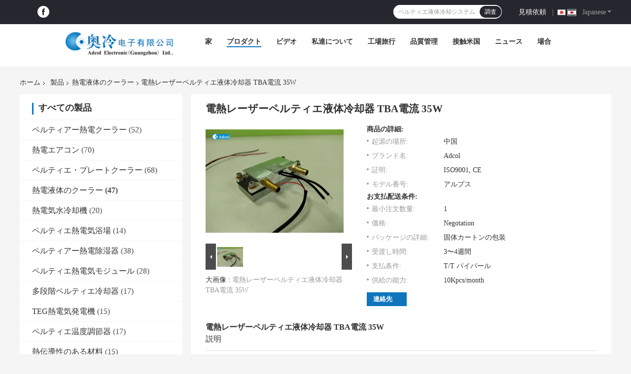

--- FILE ---
content_type: text/html
request_url: https://japanese.peltier-thermoelectriccooler.com/sale-35720944-thermoelectric-laser-peltier-liquid-cooler-tba-current-35w.html
body_size: 37552
content:

<!DOCTYPE html>
<html lang="ja">
<head>
	<meta charset="utf-8">
	<meta http-equiv="X-UA-Compatible" content="IE=edge">
	<meta name="viewport" content="width=device-width, initial-scale=1.0, maximum-scale=5.1">
    <title>電熱レーザーペルティエ液体冷却器 TBA電流 35W</title>
    <meta name="keywords" content="電熱レーザーペルティエ液体冷却機, ペルティエ液体冷却器 35W, TBA 現在のペルティエ液体冷却器, 熱電液体のクーラー" />
    <meta name="description" content="高品質 電熱レーザーペルティエ液体冷却器 TBA電流 35W 中国から, 中国の主要製品市場 電熱レーザーペルティエ液体冷却機 製品, 厳格な品質管理で ペルティエ液体冷却器 35W 工場, 高品質を生み出す TBA 現在のペルティエ液体冷却器 製品." />
    <link rel='preload'
					  href=/photo/peltier-thermoelectriccooler/sitetpl/style/common.css?ver=1693898631 as='style'><link type='text/css' rel='stylesheet'
					  href=/photo/peltier-thermoelectriccooler/sitetpl/style/common.css?ver=1693898631 media='all'><meta property="og:title" content="電熱レーザーペルティエ液体冷却器 TBA電流 35W" />
<meta property="og:description" content="高品質 電熱レーザーペルティエ液体冷却器 TBA電流 35W 中国から, 中国の主要製品市場 電熱レーザーペルティエ液体冷却機 製品, 厳格な品質管理で ペルティエ液体冷却器 35W 工場, 高品質を生み出す TBA 現在のペルティエ液体冷却器 製品." />
<meta property="og:type" content="product" />
<meta property="og:availability" content="instock" />
<meta property="og:site_name" content="Adcol Electronics (Guangzhou) Co., Ltd." />
<meta property="og:url" content="https://japanese.peltier-thermoelectriccooler.com/sale-35720944-thermoelectric-laser-peltier-liquid-cooler-tba-current-35w.html" />
<meta property="og:image" content="https://japanese.peltier-thermoelectriccooler.com/photo/ps35466167-thermoelectric_laser_peltier_liquid_cooler_tba_current_35w.jpg" />
<link rel="canonical" href="https://japanese.peltier-thermoelectriccooler.com/sale-35720944-thermoelectric-laser-peltier-liquid-cooler-tba-current-35w.html" />
<link rel="alternate" href="https://m.japanese.peltier-thermoelectriccooler.com/sale-35720944-thermoelectric-laser-peltier-liquid-cooler-tba-current-35w.html" media="only screen and (max-width: 640px)" />
<link rel="stylesheet" type="text/css" href="/js/guidefirstcommon.css" />
<link rel="stylesheet" type="text/css" href="/js/guidecommon_99701.css" />
<style type="text/css">
/*<![CDATA[*/
.consent__cookie {position: fixed;top: 0;left: 0;width: 100%;height: 0%;z-index: 100000;}.consent__cookie_bg {position: fixed;top: 0;left: 0;width: 100%;height: 100%;background: #000;opacity: .6;display: none }.consent__cookie_rel {position: fixed;bottom:0;left: 0;width: 100%;background: #fff;display: -webkit-box;display: -ms-flexbox;display: flex;flex-wrap: wrap;padding: 24px 80px;-webkit-box-sizing: border-box;box-sizing: border-box;-webkit-box-pack: justify;-ms-flex-pack: justify;justify-content: space-between;-webkit-transition: all ease-in-out .3s;transition: all ease-in-out .3s }.consent__close {position: absolute;top: 20px;right: 20px;cursor: pointer }.consent__close svg {fill: #777 }.consent__close:hover svg {fill: #000 }.consent__cookie_box {flex: 1;word-break: break-word;}.consent__warm {color: #777;font-size: 16px;margin-bottom: 12px;line-height: 19px }.consent__title {color: #333;font-size: 20px;font-weight: 600;margin-bottom: 12px;line-height: 23px }.consent__itxt {color: #333;font-size: 14px;margin-bottom: 12px;display: -webkit-box;display: -ms-flexbox;display: flex;-webkit-box-align: center;-ms-flex-align: center;align-items: center }.consent__itxt i {display: -webkit-inline-box;display: -ms-inline-flexbox;display: inline-flex;width: 28px;height: 28px;border-radius: 50%;background: #e0f9e9;margin-right: 8px;-webkit-box-align: center;-ms-flex-align: center;align-items: center;-webkit-box-pack: center;-ms-flex-pack: center;justify-content: center }.consent__itxt svg {fill: #3ca860 }.consent__txt {color: #a6a6a6;font-size: 14px;margin-bottom: 8px;line-height: 17px }.consent__btns {display: -webkit-box;display: -ms-flexbox;display: flex;-webkit-box-orient: vertical;-webkit-box-direction: normal;-ms-flex-direction: column;flex-direction: column;-webkit-box-pack: center;-ms-flex-pack: center;justify-content: center;flex-shrink: 0;}.consent__btn {width: 280px;height: 40px;line-height: 40px;text-align: center;background: #3ca860;color: #fff;border-radius: 4px;margin: 8px 0;-webkit-box-sizing: border-box;box-sizing: border-box;cursor: pointer;font-size:14px}.consent__btn:hover {background: #00823b }.consent__btn.empty {color: #3ca860;border: 1px solid #3ca860;background: #fff }.consent__btn.empty:hover {background: #3ca860;color: #fff }.open .consent__cookie_bg {display: block }.open .consent__cookie_rel {bottom: 0 }@media (max-width: 760px) {.consent__btns {width: 100%;align-items: center;}.consent__cookie_rel {padding: 20px 24px }}.consent__cookie.open {display: block;}.consent__cookie {display: none;}
/*]]>*/
</style>
<style type="text/css">
/*<![CDATA[*/
@media only screen and (max-width:640px){.contact_now_dialog .content-wrap .desc{background-image:url(/images/cta_images/bg_s.png) !important}}.contact_now_dialog .content-wrap .content-wrap_header .cta-close{background-image:url(/images/cta_images/sprite.png) !important}.contact_now_dialog .content-wrap .desc{background-image:url(/images/cta_images/bg_l.png) !important}.contact_now_dialog .content-wrap .cta-btn i{background-image:url(/images/cta_images/sprite.png) !important}.contact_now_dialog .content-wrap .head-tip img{content:url(/images/cta_images/cta_contact_now.png) !important}.cusim{background-image:url(/images/imicon/im.svg) !important}.cuswa{background-image:url(/images/imicon/wa.png) !important}.cusall{background-image:url(/images/imicon/allchat.svg) !important}
/*]]>*/
</style>
<script type="text/javascript" src="/js/guidefirstcommon.js"></script>
<script type="text/javascript">
/*<![CDATA[*/
window.isvideotpl = 0;window.detailurl = '';
var colorUrl = '';var isShowGuide = 2;var showGuideColor = 0;var im_appid = 10003;var im_msg="Good day, what product are you looking for?";

var cta_cid = 20898;var use_defaulProductInfo = 1;var cta_pid = 35720944;var test_company = 0;var webim_domain = '';var company_type = 11;var cta_equipment = 'pc'; var setcookie = 'setwebimCookie(28803,35720944,11)'; var whatsapplink = "https://wa.me/?text=Hi%2C+I%27m+interested+in+%E9%9B%BB%E7%86%B1%E3%83%AC%E3%83%BC%E3%82%B6%E3%83%BC%E3%83%9A%E3%83%AB%E3%83%86%E3%82%A3%E3%82%A8%E6%B6%B2%E4%BD%93%E5%86%B7%E5%8D%B4%E5%99%A8+TBA%E9%9B%BB%E6%B5%81+35W."; function insertMeta(){var str = '<meta name="mobile-web-app-capable" content="yes" /><meta name="viewport" content="width=device-width, initial-scale=1.0" />';document.head.insertAdjacentHTML('beforeend',str);} var element = document.querySelector('a.footer_webim_a[href="/webim/webim_tab.html"]');if (element) {element.parentNode.removeChild(element);}

var colorUrl = '';
var aisearch = 0;
var selfUrl = '';
window.playerReportUrl='/vod/view_count/report';
var query_string = ["Products","Detail"];
var g_tp = '';
var customtplcolor = 99701;
var str_chat = 'チャット';
				var str_call_now = '今すぐ電話する';
var str_chat_now = '今からお話し';
var str_contact1 = '最高 の 価格 を 入手 する';var str_chat_lang='japanese';var str_contact2 = '価格を取得する';var str_contact2 = '最高価格';var str_contact = '接触';
window.predomainsub = "";
/*]]>*/
</script>
</head>
<body>
<img src="/logo.gif" style="display:none" alt="logo"/>
<a style="display: none!important;" title="Adcol Electronics (Guangzhou) Co., Ltd." class="float-inquiry" href="/contactnow.html" onclick='setinquiryCookie("{\"showproduct\":1,\"pid\":\"35720944\",\"name\":\"\\u96fb\\u71b1\\u30ec\\u30fc\\u30b6\\u30fc\\u30da\\u30eb\\u30c6\\u30a3\\u30a8\\u6db2\\u4f53\\u51b7\\u5374\\u5668 TBA\\u96fb\\u6d41 35W\",\"source_url\":\"\\/sale-35720944-thermoelectric-laser-peltier-liquid-cooler-tba-current-35w.html\",\"picurl\":\"\\/photo\\/pd35466167-thermoelectric_laser_peltier_liquid_cooler_tba_current_35w.jpg\",\"propertyDetail\":[[\"\\u51b7\\u5374\\u529b\",\"35W\"],[\"\\u96fb\\u5727\",\"12VDC\"],[\"\\u6d41\\u52d5\",\"\\u672a\\u5b9a\"],[\"\\u30d5\\u30a1\\u30f3,\\u30db\\u30c3\\u30c8\\u30b5\\u30a4\\u30c9\",\"\\u672a\\u5b9a\"]],\"company_name\":null,\"picurl_c\":\"\\/photo\\/pc35466167-thermoelectric_laser_peltier_liquid_cooler_tba_current_35w.jpg\",\"price\":\"Negotation\",\"username\":\"Jenny Yang\",\"viewTime\":\"\\u6700\\u7d42\\u30ed\\u30b0\\u30a4\\u30f3 : 7 \\u6642\\u9593 42 \\u5206\\u524d \\u524d\",\"subject\":\"\\u4f55\\u304cFOB\\u4fa1\\u683c\\u306f\\u3042\\u306a\\u305f\\u306e\\u96fb\\u71b1\\u30ec\\u30fc\\u30b6\\u30fc\\u30da\\u30eb\\u30c6\\u30a3\\u30a8\\u6db2\\u4f53\\u51b7\\u5374\\u5668 TBA\\u96fb\\u6d41 35W\",\"countrycode\":\"\"}");'></a>
<script>
var originProductInfo = '';
var originProductInfo = {"showproduct":1,"pid":"35720944","name":"\u96fb\u71b1\u30ec\u30fc\u30b6\u30fc\u30da\u30eb\u30c6\u30a3\u30a8\u6db2\u4f53\u51b7\u5374\u5668 TBA\u96fb\u6d41 35W","source_url":"\/sale-35720944-thermoelectric-laser-peltier-liquid-cooler-tba-current-35w.html","picurl":"\/photo\/pd35466167-thermoelectric_laser_peltier_liquid_cooler_tba_current_35w.jpg","propertyDetail":[["\u51b7\u5374\u529b","35W"],["\u96fb\u5727","12VDC"],["\u6d41\u52d5","\u672a\u5b9a"],["\u30d5\u30a1\u30f3,\u30db\u30c3\u30c8\u30b5\u30a4\u30c9","\u672a\u5b9a"]],"company_name":null,"picurl_c":"\/photo\/pc35466167-thermoelectric_laser_peltier_liquid_cooler_tba_current_35w.jpg","price":"Negotation","username":"Jenny Yang","viewTime":"\u6700\u7d42\u30ed\u30b0\u30a4\u30f3 : 2 \u6642\u9593 42 \u5206\u524d \u524d","subject":"\u3042\u306a\u305f\u306e\u6700\u3082\u3088\u3044\u4fa1\u683c\u3067\u3059\u96fb\u71b1\u30ec\u30fc\u30b6\u30fc\u30da\u30eb\u30c6\u30a3\u30a8\u6db2\u4f53\u51b7\u5374\u5668 TBA\u96fb\u6d41 35W","countrycode":""};
var save_url = "/contactsave.html";
var update_url = "/updateinquiry.html";
var productInfo = {};
var defaulProductInfo = {};
var myDate = new Date();
var curDate = myDate.getFullYear()+'-'+(parseInt(myDate.getMonth())+1)+'-'+myDate.getDate();
var message = '';
var default_pop = 1;
var leaveMessageDialog = document.getElementsByClassName('leave-message-dialog')[0]; // 获取弹层
var _$$ = function (dom) {
    return document.querySelectorAll(dom);
};
resInfo = originProductInfo;
resInfo['name'] = resInfo['name'] || '';
defaulProductInfo.pid = resInfo['pid'];
defaulProductInfo.productName = resInfo['name'] ?? '';
defaulProductInfo.productInfo = resInfo['propertyDetail'];
defaulProductInfo.productImg = resInfo['picurl_c'];
defaulProductInfo.subject = resInfo['subject'] ?? '';
defaulProductInfo.productImgAlt = resInfo['name'] ?? '';
var inquirypopup_tmp = 1;
var message = '親愛な、'+'\r\n'+"に興味があります"+' '+trim(resInfo['name'])+", タイプ、サイズ、MOQ、素材などの詳細を送っていただけませんか。"+'\r\n'+"ありがとう！"+'\r\n'+"お返事を待って。";
var message_1 = '親愛な、'+'\r\n'+"に興味があります"+' '+trim(resInfo['name'])+", タイプ、サイズ、MOQ、素材などの詳細を送っていただけませんか。"+'\r\n'+"ありがとう！"+'\r\n'+"お返事を待って。";
var message_2 = 'こんにちは、'+'\r\n'+"を探しています"+' '+trim(resInfo['name'])+", 価格、仕様、写真を送ってください。"+'\r\n'+"迅速な対応をお願いいたします。"+'\r\n'+"詳細については、お気軽にお問い合わせください。"+'\r\n'+"どうもありがとう。";
var message_3 = 'こんにちは、'+'\r\n'+trim(resInfo['name'])+' '+"私の期待に応えます。"+'\r\n'+"最安値とその他の製品情報を教えてください。"+'\r\n'+"私のメールで私に連絡してください。"+'\r\n'+"どうもありがとう。";

var message_4 = '親愛な、'+'\r\n'+"あなたのFOB価格はいくらですか"+' '+trim(resInfo['name'])+'?'+'\r\n'+"最も近いポート名はどれですか？"+'\r\n'+"できるだけ早く返信してください。詳細情報を共有することをお勧めします。"+'\r\n'+"よろしく！";
var message_5 = 'こんにちは、'+'\r\n'+"私はあなたにとても興味があります"+' '+trim(resInfo['name'])+'.'+'\r\n'+"商品詳細を送ってください。"+'\r\n'+"迅速な返信をお待ちしております。"+'\r\n'+"お気軽にメールでご連絡ください。"+'\r\n'+"よろしく！";

var message_6 = '親愛な、'+'\r\n'+"あなたの情報を教えてください"+' '+trim(resInfo['name'])+", タイプ、サイズ、素材、そしてもちろん最高の価格など。"+'\r\n'+"迅速な返信をお待ちしております。"+'\r\n'+"ありがとう!";
var message_7 = '親愛な、'+'\r\n'+"供給できますか"+' '+trim(resInfo['name'])+" わたしたちのため？"+'\r\n'+"まず、価格表といくつかの製品の詳細が必要です。"+'\r\n'+"早急にご返信をお待ちしております。"+'\r\n'+"どうもありがとうございました。";
var message_8 = 'こんにちは、'+'\r\n'+"を探しています"+' '+trim(resInfo['name'])+", より詳細な製品情報を教えてください。"+'\r\n'+"私はあなたの返事を楽しみにしています。"+'\r\n'+"ありがとう!";
var message_9 = 'こんにちは、'+'\r\n'+"きみの"+' '+trim(resInfo['name'])+" 私の要件を非常によく満たしています。"+'\r\n'+"価格、仕様を送ってください、同様のモデルでOKです。"+'\r\n'+"お気軽にご相談ください。"+'\r\n'+"ありがとう！";
var message_10 = '親愛な、'+'\r\n'+"の詳細と見積もりについてもっと知りたい"+' '+trim(resInfo['name'])+'.'+'\r\n'+"自由に連絡してください。"+'\r\n'+"よろしく！";

var r = getRandom(1,10);

defaulProductInfo.message = eval("message_"+r);
    defaulProductInfo.message = eval("message_"+r);
        var mytAjax = {

    post: function(url, data, fn) {
        var xhr = new XMLHttpRequest();
        xhr.open("POST", url, true);
        xhr.setRequestHeader("Content-Type", "application/x-www-form-urlencoded;charset=UTF-8");
        xhr.setRequestHeader("X-Requested-With", "XMLHttpRequest");
        xhr.setRequestHeader('Content-Type','text/plain;charset=UTF-8');
        xhr.onreadystatechange = function() {
            if(xhr.readyState == 4 && (xhr.status == 200 || xhr.status == 304)) {
                fn.call(this, xhr.responseText);
            }
        };
        xhr.send(data);
    },

    postform: function(url, data, fn) {
        var xhr = new XMLHttpRequest();
        xhr.open("POST", url, true);
        xhr.setRequestHeader("X-Requested-With", "XMLHttpRequest");
        xhr.onreadystatechange = function() {
            if(xhr.readyState == 4 && (xhr.status == 200 || xhr.status == 304)) {
                fn.call(this, xhr.responseText);
            }
        };
        xhr.send(data);
    }
};
/*window.onload = function(){
    leaveMessageDialog = document.getElementsByClassName('leave-message-dialog')[0];
    if (window.localStorage.recordDialogStatus=='undefined' || (window.localStorage.recordDialogStatus!='undefined' && window.localStorage.recordDialogStatus != curDate)) {
        setTimeout(function(){
            if(parseInt(inquirypopup_tmp%10) == 1){
                creatDialog(defaulProductInfo, 1);
            }
        }, 6000);
    }
};*/
function trim(str)
{
    str = str.replace(/(^\s*)/g,"");
    return str.replace(/(\s*$)/g,"");
};
function getRandom(m,n){
    var num = Math.floor(Math.random()*(m - n) + n);
    return num;
};
function strBtn(param) {

    var starattextarea = document.getElementById("textareamessage").value.length;
    var email = document.getElementById("startEmail").value;

    var default_tip = document.querySelectorAll(".watermark_container").length;
    if (20 < starattextarea && starattextarea < 3000) {
        if(default_tip>0){
            document.getElementById("textareamessage1").parentNode.parentNode.nextElementSibling.style.display = "none";
        }else{
            document.getElementById("textareamessage1").parentNode.nextElementSibling.style.display = "none";
        }

    } else {
        if(default_tip>0){
            document.getElementById("textareamessage1").parentNode.parentNode.nextElementSibling.style.display = "block";
        }else{
            document.getElementById("textareamessage1").parentNode.nextElementSibling.style.display = "block";
        }

        return;
    }

    // var re = /^([a-zA-Z0-9_-])+@([a-zA-Z0-9_-])+\.([a-zA-Z0-9_-])+/i;/*邮箱不区分大小写*/
    var re = /^[a-zA-Z0-9][\w-]*(\.?[\w-]+)*@[a-zA-Z0-9-]+(\.[a-zA-Z0-9]+)+$/i;
    if (!re.test(email)) {
        document.getElementById("startEmail").nextElementSibling.style.display = "block";
        return;
    } else {
        document.getElementById("startEmail").nextElementSibling.style.display = "none";
    }

    var subject = document.getElementById("pop_subject").value;
    var pid = document.getElementById("pop_pid").value;
    var message = document.getElementById("textareamessage").value;
    var sender_email = document.getElementById("startEmail").value;
    var tel = '';
    if (document.getElementById("tel0") != undefined && document.getElementById("tel0") != '')
        tel = document.getElementById("tel0").value;
    var form_serialize = '&tel='+tel;

    form_serialize = form_serialize.replace(/\+/g, "%2B");
    mytAjax.post(save_url,"pid="+pid+"&subject="+subject+"&email="+sender_email+"&message="+(message)+form_serialize,function(res){
        var mes = JSON.parse(res);
        if(mes.status == 200){
            var iid = mes.iid;
            document.getElementById("pop_iid").value = iid;
            document.getElementById("pop_uuid").value = mes.uuid;

            if(typeof gtag_report_conversion === "function"){
                gtag_report_conversion();//执行统计js代码
            }
            if(typeof fbq === "function"){
                fbq('track','Purchase');//执行统计js代码
            }
        }
    });
    for (var index = 0; index < document.querySelectorAll(".dialog-content-pql").length; index++) {
        document.querySelectorAll(".dialog-content-pql")[index].style.display = "none";
    };
    $('#idphonepql').val(tel);
    document.getElementById("dialog-content-pql-id").style.display = "block";
    ;
};
function twoBtnOk(param) {

    var selectgender = document.getElementById("Mr").innerHTML;
    var iid = document.getElementById("pop_iid").value;
    var sendername = document.getElementById("idnamepql").value;
    var senderphone = document.getElementById("idphonepql").value;
    var sendercname = document.getElementById("idcompanypql").value;
    var uuid = document.getElementById("pop_uuid").value;
    var gender = 2;
    if(selectgender == 'Mr.') gender = 0;
    if(selectgender == 'Mrs.') gender = 1;
    var pid = document.getElementById("pop_pid").value;
    var form_serialize = '';

        form_serialize = form_serialize.replace(/\+/g, "%2B");

    mytAjax.post(update_url,"iid="+iid+"&gender="+gender+"&uuid="+uuid+"&name="+(sendername)+"&tel="+(senderphone)+"&company="+(sendercname)+form_serialize,function(res){});

    for (var index = 0; index < document.querySelectorAll(".dialog-content-pql").length; index++) {
        document.querySelectorAll(".dialog-content-pql")[index].style.display = "none";
    };
    document.getElementById("dialog-content-pql-ok").style.display = "block";

};
function toCheckMust(name) {
    $('#'+name+'error').hide();
}
function handClidk(param) {
    var starattextarea = document.getElementById("textareamessage1").value.length;
    var email = document.getElementById("startEmail1").value;
    var default_tip = document.querySelectorAll(".watermark_container").length;
    if (20 < starattextarea && starattextarea < 3000) {
        if(default_tip>0){
            document.getElementById("textareamessage1").parentNode.parentNode.nextElementSibling.style.display = "none";
        }else{
            document.getElementById("textareamessage1").parentNode.nextElementSibling.style.display = "none";
        }

    } else {
        if(default_tip>0){
            document.getElementById("textareamessage1").parentNode.parentNode.nextElementSibling.style.display = "block";
        }else{
            document.getElementById("textareamessage1").parentNode.nextElementSibling.style.display = "block";
        }

        return;
    }

    // var re = /^([a-zA-Z0-9_-])+@([a-zA-Z0-9_-])+\.([a-zA-Z0-9_-])+/i;
    var re = /^[a-zA-Z0-9][\w-]*(\.?[\w-]+)*@[a-zA-Z0-9-]+(\.[a-zA-Z0-9]+)+$/i;
    if (!re.test(email)) {
        document.getElementById("startEmail1").nextElementSibling.style.display = "block";
        return;
    } else {
        document.getElementById("startEmail1").nextElementSibling.style.display = "none";
    }

    var subject = document.getElementById("pop_subject").value;
    var pid = document.getElementById("pop_pid").value;
    var message = document.getElementById("textareamessage1").value;
    var sender_email = document.getElementById("startEmail1").value;
    var form_serialize = tel = '';
    if (document.getElementById("tel1") != undefined && document.getElementById("tel1") != '')
        tel = document.getElementById("tel1").value;
        mytAjax.post(save_url,"email="+sender_email+"&tel="+tel+"&pid="+pid+"&message="+message+"&subject="+subject+form_serialize,function(res){

        var mes = JSON.parse(res);
        if(mes.status == 200){
            var iid = mes.iid;
            document.getElementById("pop_iid").value = iid;
            document.getElementById("pop_uuid").value = mes.uuid;
            if(typeof gtag_report_conversion === "function"){
                gtag_report_conversion();//执行统计js代码
            }
        }

    });
    for (var index = 0; index < document.querySelectorAll(".dialog-content-pql").length; index++) {
        document.querySelectorAll(".dialog-content-pql")[index].style.display = "none";
    };
    $('#idphonepql').val(tel);
    document.getElementById("dialog-content-pql-id").style.display = "block";

};
window.addEventListener('load', function () {
    $('.checkbox-wrap label').each(function(){
        if($(this).find('input').prop('checked')){
            $(this).addClass('on')
        }else {
            $(this).removeClass('on')
        }
    })
    $(document).on('click', '.checkbox-wrap label' , function(ev){
        if (ev.target.tagName.toUpperCase() != 'INPUT') {
            $(this).toggleClass('on')
        }
    })
})

function hand_video(pdata) {
    data = JSON.parse(pdata);
    productInfo.productName = data.productName;
    productInfo.productInfo = data.productInfo;
    productInfo.productImg = data.productImg;
    productInfo.subject = data.subject;

    var message = '親愛な、'+'\r\n'+"に興味があります"+' '+trim(data.productName)+", タイプ、サイズ、数量、素材などの詳細を送っていただけませんか。"+'\r\n'+"ありがとう！"+'\r\n'+"お返事を待って。";

    var message = '親愛な、'+'\r\n'+"に興味があります"+' '+trim(data.productName)+", タイプ、サイズ、MOQ、素材などの詳細を送っていただけませんか。"+'\r\n'+"ありがとう！"+'\r\n'+"お返事を待って。";
    var message_1 = '親愛な、'+'\r\n'+"に興味があります"+' '+trim(data.productName)+", タイプ、サイズ、MOQ、素材などの詳細を送っていただけませんか。"+'\r\n'+"ありがとう！"+'\r\n'+"お返事を待って。";
    var message_2 = 'こんにちは、'+'\r\n'+"を探しています"+' '+trim(data.productName)+", 価格、仕様、写真を送ってください。"+'\r\n'+"迅速な対応をお願いいたします。"+'\r\n'+"詳細については、お気軽にお問い合わせください。"+'\r\n'+"どうもありがとう。";
    var message_3 = 'こんにちは、'+'\r\n'+trim(data.productName)+' '+"私の期待に応えます。"+'\r\n'+"最安値とその他の製品情報を教えてください。"+'\r\n'+"私のメールで私に連絡してください。"+'\r\n'+"どうもありがとう。";

    var message_4 = '親愛な、'+'\r\n'+"あなたのFOB価格はいくらですか"+' '+trim(data.productName)+'?'+'\r\n'+"最も近いポート名はどれですか？"+'\r\n'+"できるだけ早く返信してください。詳細情報を共有することをお勧めします。"+'\r\n'+"よろしく！";
    var message_5 = 'こんにちは、'+'\r\n'+"私はあなたにとても興味があります"+' '+trim(data.productName)+'.'+'\r\n'+"商品詳細を送ってください。"+'\r\n'+"迅速な返信をお待ちしております。"+'\r\n'+"お気軽にメールでご連絡ください。"+'\r\n'+"よろしく！";

    var message_6 = '親愛な、'+'\r\n'+"あなたの情報を教えてください"+' '+trim(data.productName)+", タイプ、サイズ、素材、そしてもちろん最高の価格など。"+'\r\n'+"迅速な返信をお待ちしております。"+'\r\n'+"ありがとう!";
    var message_7 = '親愛な、'+'\r\n'+"供給できますか"+' '+trim(data.productName)+" わたしたちのため？"+'\r\n'+"まず、価格表といくつかの製品の詳細が必要です。"+'\r\n'+"早急にご返信をお待ちしております。"+'\r\n'+"どうもありがとうございました。";
    var message_8 = 'こんにちは、'+'\r\n'+"を探しています"+' '+trim(data.productName)+", より詳細な製品情報を教えてください。"+'\r\n'+"私はあなたの返事を楽しみにしています。"+'\r\n'+"ありがとう!";
    var message_9 = 'こんにちは、'+'\r\n'+"きみの"+' '+trim(data.productName)+" 私の要件を非常によく満たしています。"+'\r\n'+"価格、仕様を送ってください、同様のモデルでOKです。"+'\r\n'+"お気軽にご相談ください。"+'\r\n'+"ありがとう！";
    var message_10 = '親愛な、'+'\r\n'+"の詳細と見積もりについてもっと知りたい"+' '+trim(data.productName)+'.'+'\r\n'+"自由に連絡してください。"+'\r\n'+"よろしく！";

    var r = getRandom(1,10);

    productInfo.message = eval("message_"+r);
            if(parseInt(inquirypopup_tmp/10) == 1){
        productInfo.message = "";
    }
    productInfo.pid = data.pid;
    creatDialog(productInfo, 2);
};

function handDialog(pdata) {
    data = JSON.parse(pdata);
    productInfo.productName = data.productName;
    productInfo.productInfo = data.productInfo;
    productInfo.productImg = data.productImg;
    productInfo.subject = data.subject;

    var message = '親愛な、'+'\r\n'+"に興味があります"+' '+trim(data.productName)+", タイプ、サイズ、数量、素材などの詳細を送っていただけませんか。"+'\r\n'+"ありがとう！"+'\r\n'+"お返事を待って。";

    var message = '親愛な、'+'\r\n'+"に興味があります"+' '+trim(data.productName)+", タイプ、サイズ、MOQ、素材などの詳細を送っていただけませんか。"+'\r\n'+"ありがとう！"+'\r\n'+"お返事を待って。";
    var message_1 = '親愛な、'+'\r\n'+"に興味があります"+' '+trim(data.productName)+", タイプ、サイズ、MOQ、素材などの詳細を送っていただけませんか。"+'\r\n'+"ありがとう！"+'\r\n'+"お返事を待って。";
    var message_2 = 'こんにちは、'+'\r\n'+"を探しています"+' '+trim(data.productName)+", 価格、仕様、写真を送ってください。"+'\r\n'+"迅速な対応をお願いいたします。"+'\r\n'+"詳細については、お気軽にお問い合わせください。"+'\r\n'+"どうもありがとう。";
    var message_3 = 'こんにちは、'+'\r\n'+trim(data.productName)+' '+"私の期待に応えます。"+'\r\n'+"最安値とその他の製品情報を教えてください。"+'\r\n'+"私のメールで私に連絡してください。"+'\r\n'+"どうもありがとう。";

    var message_4 = '親愛な、'+'\r\n'+"あなたのFOB価格はいくらですか"+' '+trim(data.productName)+'?'+'\r\n'+"最も近いポート名はどれですか？"+'\r\n'+"できるだけ早く返信してください。詳細情報を共有することをお勧めします。"+'\r\n'+"よろしく！";
    var message_5 = 'こんにちは、'+'\r\n'+"私はあなたにとても興味があります"+' '+trim(data.productName)+'.'+'\r\n'+"商品詳細を送ってください。"+'\r\n'+"迅速な返信をお待ちしております。"+'\r\n'+"お気軽にメールでご連絡ください。"+'\r\n'+"よろしく！";

    var message_6 = '親愛な、'+'\r\n'+"あなたの情報を教えてください"+' '+trim(data.productName)+", タイプ、サイズ、素材、そしてもちろん最高の価格など。"+'\r\n'+"迅速な返信をお待ちしております。"+'\r\n'+"ありがとう!";
    var message_7 = '親愛な、'+'\r\n'+"供給できますか"+' '+trim(data.productName)+" わたしたちのため？"+'\r\n'+"まず、価格表といくつかの製品の詳細が必要です。"+'\r\n'+"早急にご返信をお待ちしております。"+'\r\n'+"どうもありがとうございました。";
    var message_8 = 'こんにちは、'+'\r\n'+"を探しています"+' '+trim(data.productName)+", より詳細な製品情報を教えてください。"+'\r\n'+"私はあなたの返事を楽しみにしています。"+'\r\n'+"ありがとう!";
    var message_9 = 'こんにちは、'+'\r\n'+"きみの"+' '+trim(data.productName)+" 私の要件を非常によく満たしています。"+'\r\n'+"価格、仕様を送ってください、同様のモデルでOKです。"+'\r\n'+"お気軽にご相談ください。"+'\r\n'+"ありがとう！";
    var message_10 = '親愛な、'+'\r\n'+"の詳細と見積もりについてもっと知りたい"+' '+trim(data.productName)+'.'+'\r\n'+"自由に連絡してください。"+'\r\n'+"よろしく！";

    var r = getRandom(1,10);
    productInfo.message = eval("message_"+r);
            if(parseInt(inquirypopup_tmp/10) == 1){
        productInfo.message = "";
    }
    productInfo.pid = data.pid;
    creatDialog(productInfo, 2);
};

function closepql(param) {

    leaveMessageDialog.style.display = 'none';
};

function closepql2(param) {

    for (var index = 0; index < document.querySelectorAll(".dialog-content-pql").length; index++) {
        document.querySelectorAll(".dialog-content-pql")[index].style.display = "none";
    };
    document.getElementById("dialog-content-pql-ok").style.display = "block";
};

function decodeHtmlEntities(str) {
    var tempElement = document.createElement('div');
    tempElement.innerHTML = str;
    return tempElement.textContent || tempElement.innerText || '';
}

function initProduct(productInfo,type){

    productInfo.productName = decodeHtmlEntities(productInfo.productName);
    productInfo.message = decodeHtmlEntities(productInfo.message);

    leaveMessageDialog = document.getElementsByClassName('leave-message-dialog')[0];
    leaveMessageDialog.style.display = "block";
    if(type == 3){
        var popinquiryemail = document.getElementById("popinquiryemail").value;
        _$$("#startEmail1")[0].value = popinquiryemail;
    }else{
        _$$("#startEmail1")[0].value = "";
    }
    _$$("#startEmail")[0].value = "";
    _$$("#idnamepql")[0].value = "";
    _$$("#idphonepql")[0].value = "";
    _$$("#idcompanypql")[0].value = "";

    _$$("#pop_pid")[0].value = productInfo.pid;
    _$$("#pop_subject")[0].value = productInfo.subject;
    
    if(parseInt(inquirypopup_tmp/10) == 1){
        productInfo.message = "";
    }

    _$$("#textareamessage1")[0].value = productInfo.message;
    _$$("#textareamessage")[0].value = productInfo.message;

    _$$("#dialog-content-pql-id .titlep")[0].innerHTML = productInfo.productName;
    _$$("#dialog-content-pql-id img")[0].setAttribute("src", productInfo.productImg);
    _$$("#dialog-content-pql-id img")[0].setAttribute("alt", productInfo.productImgAlt);

    _$$("#dialog-content-pql-id-hand img")[0].setAttribute("src", productInfo.productImg);
    _$$("#dialog-content-pql-id-hand img")[0].setAttribute("alt", productInfo.productImgAlt);
    _$$("#dialog-content-pql-id-hand .titlep")[0].innerHTML = productInfo.productName;

    if (productInfo.productInfo.length > 0) {
        var ul2, ul;
        ul = document.createElement("ul");
        for (var index = 0; index < productInfo.productInfo.length; index++) {
            var el = productInfo.productInfo[index];
            var li = document.createElement("li");
            var span1 = document.createElement("span");
            span1.innerHTML = el[0] + ":";
            var span2 = document.createElement("span");
            span2.innerHTML = el[1];
            li.appendChild(span1);
            li.appendChild(span2);
            ul.appendChild(li);

        }
        ul2 = ul.cloneNode(true);
        if (type === 1) {
            _$$("#dialog-content-pql-id .left")[0].replaceChild(ul, _$$("#dialog-content-pql-id .left ul")[0]);
        } else {
            _$$("#dialog-content-pql-id-hand .left")[0].replaceChild(ul2, _$$("#dialog-content-pql-id-hand .left ul")[0]);
            _$$("#dialog-content-pql-id .left")[0].replaceChild(ul, _$$("#dialog-content-pql-id .left ul")[0]);
        }
    };
    for (var index = 0; index < _$$("#dialog-content-pql-id .right ul li").length; index++) {
        _$$("#dialog-content-pql-id .right ul li")[index].addEventListener("click", function (params) {
            _$$("#dialog-content-pql-id .right #Mr")[0].innerHTML = this.innerHTML
        }, false)

    };

};
function closeInquiryCreateDialog() {
    document.getElementById("xuanpan_dialog_box_pql").style.display = "none";
};
function showInquiryCreateDialog() {
    document.getElementById("xuanpan_dialog_box_pql").style.display = "block";
};
function submitPopInquiry(){
    var message = document.getElementById("inquiry_message").value;
    var email = document.getElementById("inquiry_email").value;
    var subject = defaulProductInfo.subject;
    var pid = defaulProductInfo.pid;
    if (email === undefined) {
        showInquiryCreateDialog();
        document.getElementById("inquiry_email").style.border = "1px solid red";
        return false;
    };
    if (message === undefined) {
        showInquiryCreateDialog();
        document.getElementById("inquiry_message").style.border = "1px solid red";
        return false;
    };
    if (email.search(/^\w+((-\w+)|(\.\w+))*\@[A-Za-z0-9]+((\.|-)[A-Za-z0-9]+)*\.[A-Za-z0-9]+$/) == -1) {
        document.getElementById("inquiry_email").style.border= "1px solid red";
        showInquiryCreateDialog();
        return false;
    } else {
        document.getElementById("inquiry_email").style.border= "";
    };
    if (message.length < 20 || message.length >3000) {
        showInquiryCreateDialog();
        document.getElementById("inquiry_message").style.border = "1px solid red";
        return false;
    } else {
        document.getElementById("inquiry_message").style.border = "";
    };
    var tel = '';
    if (document.getElementById("tel") != undefined && document.getElementById("tel") != '')
        tel = document.getElementById("tel").value;

    mytAjax.post(save_url,"pid="+pid+"&subject="+subject+"&email="+email+"&message="+(message)+'&tel='+tel,function(res){
        var mes = JSON.parse(res);
        if(mes.status == 200){
            var iid = mes.iid;
            document.getElementById("pop_iid").value = iid;
            document.getElementById("pop_uuid").value = mes.uuid;

        }
    });
    initProduct(defaulProductInfo);
    for (var index = 0; index < document.querySelectorAll(".dialog-content-pql").length; index++) {
        document.querySelectorAll(".dialog-content-pql")[index].style.display = "none";
    };
    $('#idphonepql').val(tel);
    document.getElementById("dialog-content-pql-id").style.display = "block";

};

//带附件上传
function submitPopInquiryfile(email_id,message_id,check_sort,name_id,phone_id,company_id,attachments){

    if(typeof(check_sort) == 'undefined'){
        check_sort = 0;
    }
    var message = document.getElementById(message_id).value;
    var email = document.getElementById(email_id).value;
    var attachments = document.getElementById(attachments).value;
    if(typeof(name_id) !== 'undefined' && name_id != ""){
        var name  = document.getElementById(name_id).value;
    }
    if(typeof(phone_id) !== 'undefined' && phone_id != ""){
        var phone = document.getElementById(phone_id).value;
    }
    if(typeof(company_id) !== 'undefined' && company_id != ""){
        var company = document.getElementById(company_id).value;
    }
    var subject = defaulProductInfo.subject;
    var pid = defaulProductInfo.pid;

    if(check_sort == 0){
        if (email === undefined) {
            showInquiryCreateDialog();
            document.getElementById(email_id).style.border = "1px solid red";
            return false;
        };
        if (message === undefined) {
            showInquiryCreateDialog();
            document.getElementById(message_id).style.border = "1px solid red";
            return false;
        };

        if (email.search(/^\w+((-\w+)|(\.\w+))*\@[A-Za-z0-9]+((\.|-)[A-Za-z0-9]+)*\.[A-Za-z0-9]+$/) == -1) {
            document.getElementById(email_id).style.border= "1px solid red";
            showInquiryCreateDialog();
            return false;
        } else {
            document.getElementById(email_id).style.border= "";
        };
        if (message.length < 20 || message.length >3000) {
            showInquiryCreateDialog();
            document.getElementById(message_id).style.border = "1px solid red";
            return false;
        } else {
            document.getElementById(message_id).style.border = "";
        };
    }else{

        if (message === undefined) {
            showInquiryCreateDialog();
            document.getElementById(message_id).style.border = "1px solid red";
            return false;
        };

        if (email === undefined) {
            showInquiryCreateDialog();
            document.getElementById(email_id).style.border = "1px solid red";
            return false;
        };

        if (message.length < 20 || message.length >3000) {
            showInquiryCreateDialog();
            document.getElementById(message_id).style.border = "1px solid red";
            return false;
        } else {
            document.getElementById(message_id).style.border = "";
        };

        if (email.search(/^\w+((-\w+)|(\.\w+))*\@[A-Za-z0-9]+((\.|-)[A-Za-z0-9]+)*\.[A-Za-z0-9]+$/) == -1) {
            document.getElementById(email_id).style.border= "1px solid red";
            showInquiryCreateDialog();
            return false;
        } else {
            document.getElementById(email_id).style.border= "";
        };

    };

    mytAjax.post(save_url,"pid="+pid+"&subject="+subject+"&email="+email+"&message="+message+"&company="+company+"&attachments="+attachments,function(res){
        var mes = JSON.parse(res);
        if(mes.status == 200){
            var iid = mes.iid;
            document.getElementById("pop_iid").value = iid;
            document.getElementById("pop_uuid").value = mes.uuid;

            if(typeof gtag_report_conversion === "function"){
                gtag_report_conversion();//执行统计js代码
            }
            if(typeof fbq === "function"){
                fbq('track','Purchase');//执行统计js代码
            }
        }
    });
    initProduct(defaulProductInfo);

    if(name !== undefined && name != ""){
        _$$("#idnamepql")[0].value = name;
    }

    if(phone !== undefined && phone != ""){
        _$$("#idphonepql")[0].value = phone;
    }

    if(company !== undefined && company != ""){
        _$$("#idcompanypql")[0].value = company;
    }

    for (var index = 0; index < document.querySelectorAll(".dialog-content-pql").length; index++) {
        document.querySelectorAll(".dialog-content-pql")[index].style.display = "none";
    };
    document.getElementById("dialog-content-pql-id").style.display = "block";

};
function submitPopInquiryByParam(email_id,message_id,check_sort,name_id,phone_id,company_id){

    if(typeof(check_sort) == 'undefined'){
        check_sort = 0;
    }

    var senderphone = '';
    var message = document.getElementById(message_id).value;
    var email = document.getElementById(email_id).value;
    if(typeof(name_id) !== 'undefined' && name_id != ""){
        var name  = document.getElementById(name_id).value;
    }
    if(typeof(phone_id) !== 'undefined' && phone_id != ""){
        var phone = document.getElementById(phone_id).value;
        senderphone = phone;
    }
    if(typeof(company_id) !== 'undefined' && company_id != ""){
        var company = document.getElementById(company_id).value;
    }
    var subject = defaulProductInfo.subject;
    var pid = defaulProductInfo.pid;

    if(check_sort == 0){
        if (email === undefined) {
            showInquiryCreateDialog();
            document.getElementById(email_id).style.border = "1px solid red";
            return false;
        };
        if (message === undefined) {
            showInquiryCreateDialog();
            document.getElementById(message_id).style.border = "1px solid red";
            return false;
        };

        if (email.search(/^\w+((-\w+)|(\.\w+))*\@[A-Za-z0-9]+((\.|-)[A-Za-z0-9]+)*\.[A-Za-z0-9]+$/) == -1) {
            document.getElementById(email_id).style.border= "1px solid red";
            showInquiryCreateDialog();
            return false;
        } else {
            document.getElementById(email_id).style.border= "";
        };
        if (message.length < 20 || message.length >3000) {
            showInquiryCreateDialog();
            document.getElementById(message_id).style.border = "1px solid red";
            return false;
        } else {
            document.getElementById(message_id).style.border = "";
        };
    }else{

        if (message === undefined) {
            showInquiryCreateDialog();
            document.getElementById(message_id).style.border = "1px solid red";
            return false;
        };

        if (email === undefined) {
            showInquiryCreateDialog();
            document.getElementById(email_id).style.border = "1px solid red";
            return false;
        };

        if (message.length < 20 || message.length >3000) {
            showInquiryCreateDialog();
            document.getElementById(message_id).style.border = "1px solid red";
            return false;
        } else {
            document.getElementById(message_id).style.border = "";
        };

        if (email.search(/^\w+((-\w+)|(\.\w+))*\@[A-Za-z0-9]+((\.|-)[A-Za-z0-9]+)*\.[A-Za-z0-9]+$/) == -1) {
            document.getElementById(email_id).style.border= "1px solid red";
            showInquiryCreateDialog();
            return false;
        } else {
            document.getElementById(email_id).style.border= "";
        };

    };

    var productsku = "";
    if($("#product_sku").length > 0){
        productsku = $("#product_sku").html();
    }

    mytAjax.post(save_url,"tel="+senderphone+"&pid="+pid+"&subject="+subject+"&email="+email+"&message="+message+"&messagesku="+encodeURI(productsku),function(res){
        var mes = JSON.parse(res);
        if(mes.status == 200){
            var iid = mes.iid;
            document.getElementById("pop_iid").value = iid;
            document.getElementById("pop_uuid").value = mes.uuid;

            if(typeof gtag_report_conversion === "function"){
                gtag_report_conversion();//执行统计js代码
            }
            if(typeof fbq === "function"){
                fbq('track','Purchase');//执行统计js代码
            }
        }
    });
    initProduct(defaulProductInfo);

    if(name !== undefined && name != ""){
        _$$("#idnamepql")[0].value = name;
    }

    if(phone !== undefined && phone != ""){
        _$$("#idphonepql")[0].value = phone;
    }

    if(company !== undefined && company != ""){
        _$$("#idcompanypql")[0].value = company;
    }

    for (var index = 0; index < document.querySelectorAll(".dialog-content-pql").length; index++) {
        document.querySelectorAll(".dialog-content-pql")[index].style.display = "none";

    };
    document.getElementById("dialog-content-pql-id").style.display = "block";

};

function creat_videoDialog(productInfo, type) {

    if(type == 1){
        if(default_pop != 1){
            return false;
        }
        window.localStorage.recordDialogStatus = curDate;
    }else{
        default_pop = 0;
    }
    initProduct(productInfo, type);
    if (type === 1) {
        // 自动弹出
        for (var index = 0; index < document.querySelectorAll(".dialog-content-pql").length; index++) {

            document.querySelectorAll(".dialog-content-pql")[index].style.display = "none";
        };
        document.getElementById("dialog-content-pql").style.display = "block";
    } else {
        // 手动弹出
        for (var index = 0; index < document.querySelectorAll(".dialog-content-pql").length; index++) {
            document.querySelectorAll(".dialog-content-pql")[index].style.display = "none";
        };
        document.getElementById("dialog-content-pql-id-hand").style.display = "block";
    }
}

function creatDialog(productInfo, type) {

    if(type == 1){
        if(default_pop != 1){
            return false;
        }
        window.localStorage.recordDialogStatus = curDate;
    }else{
        default_pop = 0;
    }
    initProduct(productInfo, type);
    if (type === 1) {
        // 自动弹出
        for (var index = 0; index < document.querySelectorAll(".dialog-content-pql").length; index++) {

            document.querySelectorAll(".dialog-content-pql")[index].style.display = "none";
        };
        document.getElementById("dialog-content-pql").style.display = "block";
    } else {
        // 手动弹出
        for (var index = 0; index < document.querySelectorAll(".dialog-content-pql").length; index++) {
            document.querySelectorAll(".dialog-content-pql")[index].style.display = "none";
        };
        document.getElementById("dialog-content-pql-id-hand").style.display = "block";
    }
}

//带邮箱信息打开询盘框 emailtype=1表示带入邮箱
function openDialog(emailtype){
    var type = 2;//不带入邮箱，手动弹出
    if(emailtype == 1){
        var popinquiryemail = document.getElementById("popinquiryemail").value;
        // var re = /^([a-zA-Z0-9_-])+@([a-zA-Z0-9_-])+\.([a-zA-Z0-9_-])+/i;
        var re = /^[a-zA-Z0-9][\w-]*(\.?[\w-]+)*@[a-zA-Z0-9-]+(\.[a-zA-Z0-9]+)+$/i;
        if (!re.test(popinquiryemail)) {
            //前端提示样式;
            showInquiryCreateDialog();
            document.getElementById("popinquiryemail").style.border = "1px solid red";
            return false;
        } else {
            //前端提示样式;
        }
        var type = 3;
    }
    creatDialog(defaulProductInfo,type);
}

//上传附件
function inquiryUploadFile(){
    var fileObj = document.querySelector("#fileId").files[0];
    //构建表单数据
    var formData = new FormData();
    var filesize = fileObj.size;
    if(filesize > 10485760 || filesize == 0) {
        document.getElementById("filetips").style.display = "block";
        return false;
    }else {
        document.getElementById("filetips").style.display = "none";
    }
    formData.append('popinquiryfile', fileObj);
    document.getElementById("quotefileform").reset();
    var save_url = "/inquiryuploadfile.html";
    mytAjax.postform(save_url,formData,function(res){
        var mes = JSON.parse(res);
        if(mes.status == 200){
            document.getElementById("uploader-file-info").innerHTML = document.getElementById("uploader-file-info").innerHTML + "<span class=op>"+mes.attfile.name+"<a class=delatt id=att"+mes.attfile.id+" onclick=delatt("+mes.attfile.id+");>Delete</a></span>";
            var nowattachs = document.getElementById("attachments").value;
            if( nowattachs !== ""){
                var attachs = JSON.parse(nowattachs);
                attachs[mes.attfile.id] = mes.attfile;
            }else{
                var attachs = {};
                attachs[mes.attfile.id] = mes.attfile;
            }
            document.getElementById("attachments").value = JSON.stringify(attachs);
        }
    });
}
//附件删除
function delatt(attid)
{
    var nowattachs = document.getElementById("attachments").value;
    if( nowattachs !== ""){
        var attachs = JSON.parse(nowattachs);
        if(attachs[attid] == ""){
            return false;
        }
        var formData = new FormData();
        var delfile = attachs[attid]['filename'];
        var save_url = "/inquirydelfile.html";
        if(delfile != "") {
            formData.append('delfile', delfile);
            mytAjax.postform(save_url, formData, function (res) {
                if(res !== "") {
                    var mes = JSON.parse(res);
                    if (mes.status == 200) {
                        delete attachs[attid];
                        document.getElementById("attachments").value = JSON.stringify(attachs);
                        var s = document.getElementById("att"+attid);
                        s.parentNode.remove();
                    }
                }
            });
        }
    }else{
        return false;
    }
}

</script>
<div class="leave-message-dialog" style="display: none">
<style>
    .leave-message-dialog .close:before, .leave-message-dialog .close:after{
        content:initial;
    }
</style>
<div class="dialog-content-pql" id="dialog-content-pql" style="display: none">
    <span class="close" onclick="closepql()"><img src="/images/close.png" alt="close"></span>
    <div class="title">
        <p class="firstp-pql">メッセージ</p>
        <p class="lastp-pql">折り返しご連絡いたします！</p>
    </div>
    <div class="form">
        <div class="textarea">
            <textarea style='font-family: robot;'  name="" id="textareamessage" cols="30" rows="10" style="margin-bottom:14px;width:100%"
                placeholder="お問い合わせ内容をご入力ください。"></textarea>
        </div>
        <p class="error-pql"> <span class="icon-pql"><img src="/images/error.png" alt="Adcol Electronics (Guangzhou) Co., Ltd."></span> メッセージは20〜3,000文字にする必要があります。</p>
        <input id="startEmail" type="text" placeholder="あなたの電子メールに入って下さい" onkeydown="if(event.keyCode === 13){ strBtn();}">
        <p class="error-pql"><span class="icon-pql"><img src="/images/error.png" alt="Adcol Electronics (Guangzhou) Co., Ltd."></span> メールを確認してください！ </p>
                <div class="operations">
            <div class='btn' id="submitStart" type="submit" onclick="strBtn()">送信</div>
        </div>
            </div>
</div>
<div class="dialog-content-pql dialog-content-pql-id" id="dialog-content-pql-id" style="display:none">
        <span class="close" onclick="closepql2()"><svg t="1648434466530" class="icon" viewBox="0 0 1024 1024" version="1.1" xmlns="http://www.w3.org/2000/svg" p-id="2198" width="16" height="16"><path d="M576 512l277.333333 277.333333-64 64-277.333333-277.333333L234.666667 853.333333 170.666667 789.333333l277.333333-277.333333L170.666667 234.666667 234.666667 170.666667l277.333333 277.333333L789.333333 170.666667 853.333333 234.666667 576 512z" fill="#444444" p-id="2199"></path></svg></span>
    <div class="left">
        <div class="img"><img></div>
        <p class="titlep"></p>
        <ul> </ul>
    </div>
    <div class="right">
                <p class="title">より多くの情報はより良いコミュニケーションを促進します。</p>
                <div style="position: relative;">
            <div class="mr"> <span id="Mr">氏</span>
                <ul>
                    <li>氏</li>
                    <li>ミセス</li>
                </ul>
            </div>
            <input style="text-indent: 80px;" type="text" id="idnamepql" placeholder="名前を入力してください">
        </div>
        <input type="text"  id="idphonepql"  placeholder="電話番号">
        <input type="text" id="idcompanypql"  placeholder="会社" onkeydown="if(event.keyCode === 13){ twoBtnOk();}">
                <div class="btn form_new" id="twoBtnOk" onclick="twoBtnOk()">OK</div>
    </div>
</div>

<div class="dialog-content-pql dialog-content-pql-ok" id="dialog-content-pql-ok" style="display:none">
        <span class="close" onclick="closepql()"><svg t="1648434466530" class="icon" viewBox="0 0 1024 1024" version="1.1" xmlns="http://www.w3.org/2000/svg" p-id="2198" width="16" height="16"><path d="M576 512l277.333333 277.333333-64 64-277.333333-277.333333L234.666667 853.333333 170.666667 789.333333l277.333333-277.333333L170.666667 234.666667 234.666667 170.666667l277.333333 277.333333L789.333333 170.666667 853.333333 234.666667 576 512z" fill="#444444" p-id="2199"></path></svg></span>
    <div class="duihaook"></div>
        <p class="title">正常に送信されました！</p>
        <p class="p1" style="text-align: center; font-size: 18px; margin-top: 14px;">折り返しご連絡いたします！</p>
    <div class="btn" onclick="closepql()" id="endOk" style="margin: 0 auto;margin-top: 50px;">OK</div>
</div>
<div class="dialog-content-pql dialog-content-pql-id dialog-content-pql-id-hand" id="dialog-content-pql-id-hand"
    style="display:none">
     <input type="hidden" name="pop_pid" id="pop_pid" value="0">
     <input type="hidden" name="pop_subject" id="pop_subject" value="">
     <input type="hidden" name="pop_iid" id="pop_iid" value="0">
     <input type="hidden" name="pop_uuid" id="pop_uuid" value="0">
        <span class="close" onclick="closepql()"><svg t="1648434466530" class="icon" viewBox="0 0 1024 1024" version="1.1" xmlns="http://www.w3.org/2000/svg" p-id="2198" width="16" height="16"><path d="M576 512l277.333333 277.333333-64 64-277.333333-277.333333L234.666667 853.333333 170.666667 789.333333l277.333333-277.333333L170.666667 234.666667 234.666667 170.666667l277.333333 277.333333L789.333333 170.666667 853.333333 234.666667 576 512z" fill="#444444" p-id="2199"></path></svg></span>
    <div class="left">
        <div class="img"><img></div>
        <p class="titlep"></p>
        <ul> </ul>
    </div>
    <div class="right" style="float:right">
                <div class="title">
            <p class="firstp-pql">メッセージ</p>
            <p class="lastp-pql">折り返しご連絡いたします！</p>
        </div>
                <div class="form">
            <div class="textarea">
                <textarea style='font-family: robot;' name="message" id="textareamessage1" cols="30" rows="10"
                    placeholder="お問い合わせ内容をご入力ください。"></textarea>
            </div>
            <p class="error-pql"> <span class="icon-pql"><img src="/images/error.png" alt="Adcol Electronics (Guangzhou) Co., Ltd."></span> メッセージは20〜3,000文字にする必要があります。</p>

                            <input style="display:none" id="tel1" name="tel" type="text" oninput="value=value.replace(/[^0-9_+-]/g,'');" placeholder="電話番号">
                        <input id='startEmail1' name='email' data-type='1' type='text'
                   placeholder="あなたの電子メールに入って下さい"
                   onkeydown='if(event.keyCode === 13){ handClidk();}'>
            
            <p class='error-pql'><span class='icon-pql'>
                    <img src="/images/error.png" alt="Adcol Electronics (Guangzhou) Co., Ltd."></span> メールを確認してください！            </p>

            <div class="operations">
                <div class='btn' id="submitStart1" type="submit" onclick="handClidk()">送信</div>
            </div>
        </div>
    </div>
</div>
</div>
<div id="xuanpan_dialog_box_pql" class="xuanpan_dialog_box_pql"
    style="display:none;background:rgba(0,0,0,.6);width:100%;height:100%;position: fixed;top:0;left:0;z-index: 999999;">
    <div class="box_pql"
      style="width:526px;height:206px;background:rgba(255,255,255,1);opacity:1;border-radius:4px;position: absolute;left: 50%;top: 50%;transform: translate(-50%,-50%);">
      <div onclick="closeInquiryCreateDialog()" class="close close_create_dialog"
        style="cursor: pointer;height:42px;width:40px;float:right;padding-top: 16px;"><span
          style="display: inline-block;width: 25px;height: 2px;background: rgb(114, 114, 114);transform: rotate(45deg); "><span
            style="display: block;width: 25px;height: 2px;background: rgb(114, 114, 114);transform: rotate(-90deg); "></span></span>
      </div>
      <div
        style="height: 72px; overflow: hidden; text-overflow: ellipsis; display:-webkit-box;-ebkit-line-clamp: 3;-ebkit-box-orient: vertical; margin-top: 58px; padding: 0 84px; font-size: 18px; color: rgba(51, 51, 51, 1); text-align: center; ">
        正確なメールアドレスと詳細な要求 (20-3000文字) を残してください.</div>
      <div onclick="closeInquiryCreateDialog()" class="close_create_dialog"
        style="width: 139px; height: 36px; background: rgba(253, 119, 34, 1); border-radius: 4px; margin: 16px auto; color: rgba(255, 255, 255, 1); font-size: 18px; line-height: 36px; text-align: center;">
        OK</div>
    </div>
</div>
<style>
.f_header_menu_pic_search_2 .select_language dt div:hover,
.f_header_menu_pic_search_2 .select_language dt a:hover
{
        color: #0f75bd;
    /* text-decoration: underline; */
    }
    .f_header_menu_pic_search_2 .select_language dt  div{
        color: #333;
    }
    .f_header_menu_pic_search_2 .select_language dt::before{
        background: none;
    }
    .f_header_menu_pic_search_2 .select_language dt{
        padding-left: 0px;
    }
    .f_header_menu_pic_search_2 .select_language dt.english::before, .f_header_menu_pic_search_2 .select_language_wrap .a.english::before{
            background-position: 0;
    }
    .f_header_menu_pic_search_2 .select_language dt{
        width: 120px;
    }
</style>
<div class="f_header_menu_pic_search_2">
    <div class="top_bg">
        <div class="top">
            <div class="phone">
                                    <div class="iconsapp">
                        <a target="_blank" href="https://www.facebook.com/peltierthermoelectriccooler/" title="Adcol Electronics (Guangzhou) Co., Ltd. Facebook"><svg fill="#0f75bd" class="icon" viewBox="0 0 1024 1024" p-id="11628" width="32" height="32"><path d="M512 0a512 512 0 0 0 0 1024 512 512 0 0 0 0-1024z m121.173333 512H554.666667v284.586667h-117.76V512H379.733333V413.44h57.173334V354.133333c0-61.44 20.48-99.413333 61.44-116.48A139.52 139.52 0 0 1 554.666667 227.413333h89.6v99.413334h-54.186667c-16.213333 0-26.453333 4.266667-31.146667 13.226666a49.493333 49.493333 0 0 0-5.12 29.013334v42.666666h90.453334z" p-id="11629"></path></svg></a>                                                                                                                    </div>
                                <span id="hourZone" style="display:none"></span>
            </div>

            <!--language-->
                            <div class="top_language">
                    <div class="lan_wrap">
                        <ul class="user">
                            <li class="select_language_wrap">
                                                                <span class="selected">
                                <span id="tranimg"
                                   class="japanese a">
                                   <img src="[data-uri]"  style="width: 16px; height: 12px; margin-right: 8px; border: 1px solid #ccc;" alt="">
                                    Japanese                                    <span class="arrow"></span>
                                </span>
                            </span>
                                <dl id="p_l" class="select_language">
                                                                            <dt class="english">
                                           <img src="[data-uri]"  style="width: 16px; height: 12px; margin-right: 8px; border: 1px solid #ccc;" alt="">
                                                                                    <a title="English" href="https://www.peltier-thermoelectriccooler.com/sale-35720944-thermoelectric-laser-peltier-liquid-cooler-tba-current-35w.html">English</a>                                        </dt>
                                                                            <dt class="french">
                                           <img src="[data-uri]"  style="width: 16px; height: 12px; margin-right: 8px; border: 1px solid #ccc;" alt="">
                                                                                    <a title="Français" href="https://french.peltier-thermoelectriccooler.com/sale-35720944-thermoelectric-laser-peltier-liquid-cooler-tba-current-35w.html">Français</a>                                        </dt>
                                                                            <dt class="german">
                                           <img src="[data-uri]"  style="width: 16px; height: 12px; margin-right: 8px; border: 1px solid #ccc;" alt="">
                                                                                    <a title="Deutsch" href="https://german.peltier-thermoelectriccooler.com/sale-35720944-thermoelectric-laser-peltier-liquid-cooler-tba-current-35w.html">Deutsch</a>                                        </dt>
                                                                            <dt class="italian">
                                           <img src="[data-uri]"  style="width: 16px; height: 12px; margin-right: 8px; border: 1px solid #ccc;" alt="">
                                                                                    <a title="Italiano" href="https://italian.peltier-thermoelectriccooler.com/sale-35720944-thermoelectric-laser-peltier-liquid-cooler-tba-current-35w.html">Italiano</a>                                        </dt>
                                                                            <dt class="russian">
                                           <img src="[data-uri]"  style="width: 16px; height: 12px; margin-right: 8px; border: 1px solid #ccc;" alt="">
                                                                                    <a title="Русский" href="https://russian.peltier-thermoelectriccooler.com/sale-35720944-thermoelectric-laser-peltier-liquid-cooler-tba-current-35w.html">Русский</a>                                        </dt>
                                                                            <dt class="spanish">
                                           <img src="[data-uri]"  style="width: 16px; height: 12px; margin-right: 8px; border: 1px solid #ccc;" alt="">
                                                                                    <a title="Español" href="https://spanish.peltier-thermoelectriccooler.com/sale-35720944-thermoelectric-laser-peltier-liquid-cooler-tba-current-35w.html">Español</a>                                        </dt>
                                                                            <dt class="portuguese">
                                           <img src="[data-uri]"  style="width: 16px; height: 12px; margin-right: 8px; border: 1px solid #ccc;" alt="">
                                                                                    <a title="Português" href="https://portuguese.peltier-thermoelectriccooler.com/sale-35720944-thermoelectric-laser-peltier-liquid-cooler-tba-current-35w.html">Português</a>                                        </dt>
                                                                            <dt class="dutch">
                                           <img src="[data-uri]"  style="width: 16px; height: 12px; margin-right: 8px; border: 1px solid #ccc;" alt="">
                                                                                    <a title="Nederlandse" href="https://dutch.peltier-thermoelectriccooler.com/sale-35720944-thermoelectric-laser-peltier-liquid-cooler-tba-current-35w.html">Nederlandse</a>                                        </dt>
                                                                            <dt class="greek">
                                           <img src="[data-uri]"  style="width: 16px; height: 12px; margin-right: 8px; border: 1px solid #ccc;" alt="">
                                                                                    <a title="ελληνικά" href="https://greek.peltier-thermoelectriccooler.com/sale-35720944-thermoelectric-laser-peltier-liquid-cooler-tba-current-35w.html">ελληνικά</a>                                        </dt>
                                                                            <dt class="japanese">
                                           <img src="[data-uri]"  style="width: 16px; height: 12px; margin-right: 8px; border: 1px solid #ccc;" alt="">
                                                                                    <a title="日本語" href="https://japanese.peltier-thermoelectriccooler.com/sale-35720944-thermoelectric-laser-peltier-liquid-cooler-tba-current-35w.html">日本語</a>                                        </dt>
                                                                            <dt class="korean">
                                           <img src="[data-uri]"  style="width: 16px; height: 12px; margin-right: 8px; border: 1px solid #ccc;" alt="">
                                                                                    <a title="한국" href="https://korean.peltier-thermoelectriccooler.com/sale-35720944-thermoelectric-laser-peltier-liquid-cooler-tba-current-35w.html">한국</a>                                        </dt>
                                                                            <dt class="arabic">
                                           <img src="[data-uri]"  style="width: 16px; height: 12px; margin-right: 8px; border: 1px solid #ccc;" alt="">
                                                                                    <a title="العربية" href="https://arabic.peltier-thermoelectriccooler.com/sale-35720944-thermoelectric-laser-peltier-liquid-cooler-tba-current-35w.html">العربية</a>                                        </dt>
                                                                            <dt class="bengali">
                                           <img src="[data-uri]"  style="width: 16px; height: 12px; margin-right: 8px; border: 1px solid #ccc;" alt="">
                                                                                    <a title="বাংলা" href="https://bengali.peltier-thermoelectriccooler.com/sale-35720944-thermoelectric-laser-peltier-liquid-cooler-tba-current-35w.html">বাংলা</a>                                        </dt>
                                                                            <dt class="polish">
                                           <img src="[data-uri]"  style="width: 16px; height: 12px; margin-right: 8px; border: 1px solid #ccc;" alt="">
                                                                                    <a title="Polski" href="https://polish.peltier-thermoelectriccooler.com/sale-35720944-thermoelectric-laser-peltier-liquid-cooler-tba-current-35w.html">Polski</a>                                        </dt>
                                                                            <dt class="china">
                                           <img src="[data-uri]"  style="width: 16px; height: 12px; margin-right: 8px; border: 1px solid #ccc;" alt="">
                                                                                    <a title="中文" href="https://china.peltier-thermoelectriccooler.com/">中文</a>                                        </dt>
                                                                    </dl>
                            </li>
                        </ul>
                        <div class="clearfix"></div>
                    </div>
                </div>
                        <!--inquiry-->
            <div class="top_link"><a target="_blank" rel="nofollow" title="引用" href="/contactnow.html">見積依頼</a>                |
            </div>

            <div class="header-search">
                <form action="" method=""  onsubmit="return requestWidget(this,'');">
                    <input autocomplete="off" disableautocomplete="" type="text" name="keyword"
                           id = "f_header_menu_pic_search_2_input"
                           value=""
                           placeholder = "捜しているである何"
                        >

                    <button type="submit">調査</button>
                </form>
            </div>
            <div class="clearfix"></div>
        </div>
    </div>


    <!--菜单-->
    <div class="menu_bor">
        <div class="menu">
            <div class="logo"><a title="Adcol Electronics (Guangzhou) Co., Ltd." href="//japanese.peltier-thermoelectriccooler.com"><img onerror="$(this).parent().hide();" src="/logo.gif" alt="Adcol Electronics (Guangzhou) Co., Ltd." /></a></div>
            <ul class="menu_list">
                                <li id="headHome" >
                <a target="_self" title="" href="/">家</a>                </li>
                                <li id="productLi" class="nav">
                <a target="_self" title="" href="/products.html">プロダクト</a>                </li>
                                <li id="videoLi" >
                <a target="_self" title="" href="/video.html">ビデオ</a>                </li>
                                <li id="headAboutUs" >
                <a target="_self" title="" href="/aboutus.html">私達について</a>                </li>
                                <li id="headFactorytour" >
                <a target="_self" title="" href="/factory.html">工場旅行</a>                </li>
                                <li id="headQualityControl" >
                <a target="_self" title="" href="/quality.html">品質管理</a>                </li>
                                <li id="headContactUs" >
                <a target="_self" title="" href="/contactus.html">接触米国</a>                </li>
                                <li id="headNewsList" >
                <a target="_self" title="" href="/news.html">ニュース</a>                </li>
                                <li id="headCasesList" >
                <a target="_self" title="" href="/cases.html">場合</a>                </li>
                                                                <div class="clearfix"></div>
            </ul>
        </div>
    </div>

</div>

<!--tag word-->

<script>
        var arr = ["\u30da\u30eb\u30c6\u30a3\u30a8\u6db2\u4f53\u51b7\u5374\u5668","\u71b1\u96fb\u51b7\u5374\u5668","\u30da\u30eb\u30c6\u30a3\u30a8\u6db2\u4f53\u51b7\u5374\u30b7\u30b9\u30c6\u30e0"];
    var index = Math.floor((Math.random()*arr.length));
    document.getElementById("f_header_menu_pic_search_2_input").setAttribute("placeholder",arr[index]);
    </script>


    <script>
        var show_f_header_main_dealZoneHour = true;
    </script>

<script>
    if (window.addEventListener) {
        window.addEventListener("load", function () {
            f_headmenucur();
            if (typeof query_string != "undefined" && query_string != "") {
                if (query_string[0] == "Blog") {
                    $(".menu_list").find("li").removeClass("cur");
                    $("#headBlog").addClass("cur")
                }
            }
            if ((typeof (show_f_header_main_dealZoneHour) != "undefined") && show_f_header_main_dealZoneHour) {
                f_header_main_dealZoneHour(
                    "30",
                    "8",
                    "30",
                    "17",
                    "86-20-62241201",
                    "86-20-15902069352");
            }
        }, false);
    } else {
        window.attachEvent("onload", function () {
            f_headmenucur();
            if (typeof query_string != "undefined" && query_string != "") {
                if (query_string[0] == "Blog") {
                    $(".menu_list").find("li").removeClass("cur");
                    $("#headBlog").addClass("cur")
                }
            }
            if ((typeof (show_f_header_main_dealZoneHour) != "undefined") && show_f_header_main_dealZoneHour) {
                f_header_main_dealZoneHour(
                    "30",
                    "8",
                    "30",
                    "17",
                    "86-20-62241201",
                    "86-20-15902069352");
            }
        });
    }
</script><div class="cont_main_box cont_main_box5">
    <div class="cont_main_box_inner">
        <div class="f_header_breadcrumb_2">
    <a title="" href="/">ホーム</a>    <a title="熱電液体のクーラー" href="/products.html">製品</a><a title="熱電液体のクーラー" href="/supplier-211526-thermoelectric-liquid-cooler">熱電液体のクーラー</a><h1 class="index-bread" >電熱レーザーペルティエ液体冷却器 TBA電流 35W</h1></div>
  
        <div class="cont_main_n">
            <div class="cont_main_n_inner">
                <div class="n_menu_list_2">
    <div class="main_title"><span class="main_con">すべての製品</span></div>
            
        <div class="item ">
            <strong>
                                    <h2>                

                <!--产品首页-->
                                    <a title="ペルティアー熱電クーラー" href="/supplier-213199-peltier-thermoelectric-cooler">ペルティアー熱電クーラー</a>
                
                                    </h2>                                                    <span class="num">(52)</span>
                            </strong>
        </div>
            
        <div class="item ">
            <strong>
                                    <h2>                

                <!--产品首页-->
                                    <a title="熱電エアコン" href="/supplier-211444-thermoelectric-air-conditioner">熱電エアコン</a>
                
                                    </h2>                                                    <span class="num">(70)</span>
                            </strong>
        </div>
            
        <div class="item ">
            <strong>
                                    <h2>                

                <!--产品首页-->
                                    <a title="ペルティエ・プレートクーラー" href="/supplier-211509-peltier-plate-cooler">ペルティエ・プレートクーラー</a>
                
                                    </h2>                                                    <span class="num">(68)</span>
                            </strong>
        </div>
            
        <div class="item active">
            <strong>
                                    <h2>                

                <!--产品首页-->
                                    <a title="熱電液体のクーラー" href="/supplier-211526-thermoelectric-liquid-cooler">熱電液体のクーラー</a>
                
                                    </h2>                                                    <span class="num">(47)</span>
                            </strong>
        </div>
            
        <div class="item ">
            <strong>
                                    <h2>                

                <!--产品首页-->
                                    <a title="熱電気水冷却機" href="/supplier-211615-thermoelectric-water-chiller">熱電気水冷却機</a>
                
                                    </h2>                                                    <span class="num">(20)</span>
                            </strong>
        </div>
            
        <div class="item ">
            <strong>
                                    <h2>                

                <!--产品首页-->
                                    <a title="ペルティエ熱電気浴場" href="/supplier-211647-peltier-thermoelectric-bath">ペルティエ熱電気浴場</a>
                
                                    </h2>                                                    <span class="num">(14)</span>
                            </strong>
        </div>
            
        <div class="item ">
            <strong>
                                    <h2>                

                <!--产品首页-->
                                    <a title="ペルティアー熱電除湿器" href="/supplier-211723-peltier-thermoelectric-dehumidifier">ペルティアー熱電除湿器</a>
                
                                    </h2>                                                    <span class="num">(38)</span>
                            </strong>
        </div>
            
        <div class="item ">
            <strong>
                                    <h2>                

                <!--产品首页-->
                                    <a title="ペルティエ熱電気モジュール" href="/supplier-212243-peltier-thermoelectric-modules">ペルティエ熱電気モジュール</a>
                
                                    </h2>                                                    <span class="num">(28)</span>
                            </strong>
        </div>
            
        <div class="item ">
            <strong>
                                    <h2>                

                <!--产品首页-->
                                    <a title="多段階ペルティエ冷却器" href="/supplier-213266-multi-stage-peltier-cooler">多段階ペルティエ冷却器</a>
                
                                    </h2>                                                    <span class="num">(17)</span>
                            </strong>
        </div>
            
        <div class="item ">
            <strong>
                                    <h2>                

                <!--产品首页-->
                                    <a title="TEG熱電気発電機" href="/supplier-217741-teg-thermoelectric-generator">TEG熱電気発電機</a>
                
                                    </h2>                                                    <span class="num">(15)</span>
                            </strong>
        </div>
            
        <div class="item ">
            <strong>
                                    <h2>                

                <!--产品首页-->
                                    <a title="ペルティエ温度調節器" href="/supplier-211868-peltier-temperature-controller">ペルティエ温度調節器</a>
                
                                    </h2>                                                    <span class="num">(17)</span>
                            </strong>
        </div>
            
        <div class="item ">
            <strong>
                                    <h2>                

                <!--产品首页-->
                                    <a title="熱伝導性のある材料" href="/supplier-213111-thermally-conductive-material">熱伝導性のある材料</a>
                
                                    </h2>                                                    <span class="num">(15)</span>
                            </strong>
        </div>
            
        <div class="item ">
            <strong>
                                    <h2>                

                <!--产品首页-->
                                    <a title="シールド 製品" href="/supplier-213108-shielding-products">シールド 製品</a>
                
                                    </h2>                                                    <span class="num">(15)</span>
                            </strong>
        </div>
    </div>                
<div class="n_product_point">
    <div class="main_title"><span class="main_con">最もよいプロダクト</span></div>
                        <div class="item">
                <table cellpadding="0" cellspacing="0" width="100%">
                    <tbody>
                    <tr>
                        <td class="img_box">
                            <a title="脱熱器及び300W冷却容量の熱電液体のクーラー" href="/quality-9706782-thermoelectric-liquid-cooler-with-heatsink-300w-cooling-capacity"><img alt="脱熱器及び300W冷却容量の熱電液体のクーラー" class="lazyi" data-original="/photo/pm156896793-thermoelectric_liquid_cooler_with_heatsink_300w_cooling_capacity.jpg" src="/images/load_icon.gif" /></a>                        </td>
                        <td class="product_name">
                            <h2 class="item_inner"> <a title="脱熱器及び300W冷却容量の熱電液体のクーラー" href="/quality-9706782-thermoelectric-liquid-cooler-with-heatsink-300w-cooling-capacity">脱熱器及び300W冷却容量の熱電液体のクーラー</a> </h2>
                        </td>
                    </tr>
                    </tbody>
                </table>
            </div>
                    <div class="item">
                <table cellpadding="0" cellspacing="0" width="100%">
                    <tbody>
                    <tr>
                        <td class="img_box">
                            <a title="Tec熱電液体冷却器 熱シンク 最適冷却" href="/quality-9701378-tec-thermoelectric-liquid-cooler-with-heat-sink-best-cooling"><img alt="Tec熱電液体冷却器 熱シンク 最適冷却" class="lazyi" data-original="/photo/pm16001222-tec_thermoelectric_liquid_cooler_with_heat_sink_best_cooling.jpg" src="/images/load_icon.gif" /></a>                        </td>
                        <td class="product_name">
                            <h2 class="item_inner"> <a title="Tec熱電液体冷却器 熱シンク 最適冷却" href="/quality-9701378-tec-thermoelectric-liquid-cooler-with-heat-sink-best-cooling">Tec熱電液体冷却器 熱シンク 最適冷却</a> </h2>
                        </td>
                    </tr>
                    </tbody>
                </table>
            </div>
                    <div class="item">
                <table cellpadding="0" cellspacing="0" width="100%">
                    <tbody>
                    <tr>
                        <td class="img_box">
                            <a title="ペルティエ 水冷却器 液体から空気冷却装置 熱電池組" href="/quality-9700889-peltier-water-coolers-liquid-to-air-cooling-unit-thermoelectric-assembly"><img alt="ペルティエ 水冷却器 液体から空気冷却装置 熱電池組" class="lazyi" data-original="/photo/pm16002309-peltier_water_coolers_liquid_to_air_cooling_unit_thermoelectric_assembly.jpg" src="/images/load_icon.gif" /></a>                        </td>
                        <td class="product_name">
                            <h2 class="item_inner"> <a title="ペルティエ 水冷却器 液体から空気冷却装置 熱電池組" href="/quality-9700889-peltier-water-coolers-liquid-to-air-cooling-unit-thermoelectric-assembly">ペルティエ 水冷却器 液体から空気冷却装置 熱電池組</a> </h2>
                        </td>
                    </tr>
                    </tbody>
                </table>
            </div>
            </div>

                <style>
    .n_certificate_list img { height: 108px; object-fit: contain; width: 100%;}
</style>
    <div class="n_certificate_list">
                    <div class="main_title"><strong class="main_con">認証</strong></div>
                        <div class="certificate_con">
            <a target="_blank" title="中国 Adcol Electronics (Guangzhou) Co., Ltd. 認証" href="/photo/qd15867293-adcol_electronics_guangzhou_co_ltd.jpg"><img src="/photo/qm15867293-adcol_electronics_guangzhou_co_ltd.jpg" alt="中国 Adcol Electronics (Guangzhou) Co., Ltd. 認証" /></a>        </div>
            <div class="certificate_con">
            <a target="_blank" title="中国 Adcol Electronics (Guangzhou) Co., Ltd. 認証" href="/photo/qd15867265-adcol_electronics_guangzhou_co_ltd.jpg"><img src="/photo/qm15867265-adcol_electronics_guangzhou_co_ltd.jpg" alt="中国 Adcol Electronics (Guangzhou) Co., Ltd. 認証" /></a>        </div>
            <div class="clearfix"></div>
    </div>                <div class="n_message_list">
            <div class="main_title"><strong class="main_con">顧客の検討</strong></div>
                <div class="message_detail " >
            <div class="con">
                あなたの会社は完璧な熱電気組み立て製品を作っています ここ数年,私たちはとても幸せに協力してきました.                 
            </div>
            <p class="writer">
                —— ユルゲン・クレイス            </p>
        </div>
            <div class="message_detail last_message" >
            <div class="con">
                いいサプライヤー,完璧な商品,完璧な配達!                 
            </div>
            <p class="writer">
                —— CHANA            </p>
        </div>
    </div>


                <div class="n_contact_box_2">
    <div class="l_msy">
        <div class="dd">オンラインです</div>
    </div>
    <div class="social-c">
                    			<a href="mailto:jenny.yang@adcol.com.cn" title="Adcol Electronics (Guangzhou) Co., Ltd. email"><i class="icon iconfont icon-youjian icon-2"></i></a>
                    			<a href="skype:+86 13428811822?call" title="Adcol Electronics (Guangzhou) Co., Ltd. skype"><i class="icon iconfont icon-skype icon-1"></i></a>
                    			<a href="/contactus.html#24716" title="Adcol Electronics (Guangzhou) Co., Ltd. tel"><i class="icon iconfont icon-tel icon-3"></i></a>
        	</div>
    <div class="btn-wrap">
                <form
            onSubmit="return changeAction(this,'/contactnow.html');"
            method="POST" target="_blank">
            <input type="hidden" name="pid" value="35720944"/>
            <input type="submit" name="submit" value="連絡先" class="btn submit_btn" style="background:#ff771c url(/images/css-sprite.png) -255px -213px;color:#fff;border-radius:2px;padding:2px 18px 2px 40px;width:auto;height:2em;">
        </form>
            </div>
</div>
<script>
    function n_contact_box_ready() {
        if (typeof(changeAction) == "undefined") {
            changeAction = function (formname, url) {
                formname.action = url;
            }
        }
    }
    if(window.addEventListener){
        window.addEventListener("load",n_contact_box_ready,false);
    }
    else{
        window.attachEvent("onload",n_contact_box_ready);
    }
</script>
            </div>
        </div>
        <div class="cont_main_no">
            <div class="cont_main_no_inner">
                
<script>
    var Speed_1 = 10;
    var Space_1 = 20;
    var PageWidth_1 = 69 * 4;
    var interval_1 = 5000;
    var fill_1 = 0;
    var MoveLock_1 = false;
    var MoveTimeObj_1;
    var MoveWay_1 = "right";
    var Comp_1 = 0;
    var AutoPlayObj_1 = null;
    function GetObj(objName) {
        if (document.getElementById) {
            return eval('document.getElementById("' + objName + '")')
        } else {
            return eval("document.all." + objName)
        }
    }
    function AutoPlay_1() {
        clearInterval(AutoPlayObj_1);
        AutoPlayObj_1 = setInterval("ISL_GoDown_1();ISL_StopDown_1();", interval_1)
    }
    function ISL_GoUp_1(count) {
        if (MoveLock_1) {
            return
        }
        clearInterval(AutoPlayObj_1);
        MoveLock_1 = true;
        MoveWay_1 = "left";
        if (count > 3) {
            MoveTimeObj_1 = setInterval("ISL_ScrUp_1();", Speed_1)
        }
    }
    function ISL_StopUp_1() {
        if (MoveWay_1 == "right") {
            return
        }
        clearInterval(MoveTimeObj_1);
        if ((GetObj("ISL_Cont_1").scrollLeft - fill_1) % PageWidth_1 != 0) {
            Comp_1 = fill_1 - (GetObj("ISL_Cont_1").scrollLeft % PageWidth_1);
            CompScr_1()
        } else {
            MoveLock_1 = false
        }
        AutoPlay_1()
    }
    function ISL_ScrUp_1() {
        if (GetObj("ISL_Cont_1").scrollLeft <= 0) {
            return false;
        }
        GetObj("ISL_Cont_1").scrollLeft -= Space_1
    }
    function ISL_GoDown_1(count) {
        if (MoveLock_1) {
            return
        }
        clearInterval(AutoPlayObj_1);
        MoveLock_1 = true;
        MoveWay_1 = "right";
        if (count > 3) {
            ISL_ScrDown_1();
            MoveTimeObj_1 = setInterval("ISL_ScrDown_1()", Speed_1)
        }
    }
    function ISL_StopDown_1() {
        if (MoveWay_1 == "left") {
            return
        }
        clearInterval(MoveTimeObj_1);
        if (GetObj("ISL_Cont_1").scrollLeft % PageWidth_1 - (fill_1 >= 0 ? fill_1 : fill_1 + 1) != 0) {
            Comp_1 = PageWidth_1 - GetObj("ISL_Cont_1").scrollLeft % PageWidth_1 + fill_1;
            CompScr_1()
        } else {
            MoveLock_1 = false
        }
        AutoPlay_1()
    }
    function ISL_ScrDown_1() {
        if (GetObj("ISL_Cont_1").scrollLeft >= GetObj("List1_1").scrollWidth) {
            GetObj("ISL_Cont_1").scrollLeft = GetObj("ISL_Cont_1").scrollLeft - GetObj("List1_1").offsetWidth
        }
        GetObj("ISL_Cont_1").scrollLeft += Space_1
    }
    function CompScr_1() {
        if (Comp_1 == 0) {
            MoveLock_1 = false;
            return
        }
        var num, TempSpeed = Speed_1, TempSpace = Space_1;
        if (Math.abs(Comp_1) < PageWidth_1 / 2) {
            TempSpace = Math.round(Math.abs(Comp_1 / Space_1));
            if (TempSpace < 1) {
                TempSpace = 1
            }
        }
        if (Comp_1 < 0) {
            if (Comp_1 < -TempSpace) {
                Comp_1 += TempSpace;
                num = TempSpace
            } else {
                num = -Comp_1;
                Comp_1 = 0
            }
            GetObj("ISL_Cont_1").scrollLeft -= num;
            setTimeout("CompScr_1()", TempSpeed)
        } else {
            if (Comp_1 > TempSpace) {
                Comp_1 -= TempSpace;
                num = TempSpace
            } else {
                num = Comp_1;
                Comp_1 = 0
            }
            GetObj("ISL_Cont_1").scrollLeft += num;
            setTimeout("CompScr_1()", TempSpeed)
        }
    }
    function picrun_ini() {
        GetObj("List2_1").innerHTML = GetObj("List1_1").innerHTML;
        GetObj("ISL_Cont_1").scrollLeft = fill_1 >= 0 ? fill_1 : GetObj("List1_1").scrollWidth - Math.abs(fill_1);
        GetObj("ISL_Cont_1").onmouseover = function () {
            clearInterval(AutoPlayObj_1)
        };
        GetObj("ISL_Cont_1").onmouseout = function () {
            AutoPlay_1()
        };
        AutoPlay_1()
    }
    var tb_pathToImage="/images/loadingAnimation.gif";
    // $(document).ready(function(){tb_init("a.thickbox, area.thickbox, input.thickbox");imgLoader=new Image();imgLoader.src=tb_pathToImage});
    // window.onload = function () { tb_init("a.thickbox, area.thickbox, input.thickbox"); imgLoader = new Image(); imgLoader.src = tb_pathToImage };
    function tb_init(domChunk){$(domChunk).click(function(){var t=this.title||this.name||null;var a=this.href||this.alt;var g=this.rel||false;var pid=$(this).attr("pid")||null;tb_show(t,a,g,pid);this.blur();return false})}function tb_show(caption,url,imageGroup,pid){try{if(typeof document.body.style.maxHeight==="undefined"){$("body","html").css({height:"100%",width:"100%"});$("html").css("overflow","hidden");if(document.getElementById("TB_HideSelect")===null){$("body").append("<iframe id='TB_HideSelect'></iframe><div id='TB_overlay'></div><div id='TB_window'></div>");$("#TB_overlay").click(tb_remove)}}else{if(document.getElementById("TB_overlay")===null){$("body").append("<div id='TB_overlay'></div><div id='TB_window'></div>");$("#TB_overlay").click(tb_remove)}}if(tb_detectMacXFF()){$("#TB_overlay").addClass("TB_overlayMacFFBGHack")}else{$("#TB_overlay").addClass("TB_overlayBG")}if(caption===null){caption=""}$("body").append("<div id='TB_load'><img src='"+imgLoader.src+"' /></div>");$("#TB_load").show();var baseURL;if(url.indexOf("?")!==-1){baseURL=url.substr(0,url.indexOf("?"))}else{baseURL=url}var urlString=/\.jpg$|\.jpeg$|\.png$|\.gif$|\.bmp$/;var urlType=baseURL.toLowerCase().match(urlString);if(pid!=null){$("#TB_window").append("<div id='TB_button' style='padding-top: 10px;text-align:center'>" +
        "<a href=\"/contactnow.html\" onclick= 'setinquiryCookie(\"{\"showproduct\":1,\"pid\":\"35720944\",\"name\":\"\\u96fb\\u71b1\\u30ec\\u30fc\\u30b6\\u30fc\\u30da\\u30eb\\u30c6\\u30a3\\u30a8\\u6db2\\u4f53\\u51b7\\u5374\\u5668 TBA\\u96fb\\u6d41 35W\",\"source_url\":\"\\/sale-35720944-thermoelectric-laser-peltier-liquid-cooler-tba-current-35w.html\",\"picurl\":\"\\/photo\\/pd35466167-thermoelectric_laser_peltier_liquid_cooler_tba_current_35w.jpg\",\"propertyDetail\":[[\"\\u51b7\\u5374\\u529b\",\"35W\"],[\"\\u96fb\\u5727\",\"12VDC\"],[\"\\u6d41\\u52d5\",\"\\u672a\\u5b9a\"],[\"\\u30d5\\u30a1\\u30f3,\\u30db\\u30c3\\u30c8\\u30b5\\u30a4\\u30c9\",\"\\u672a\\u5b9a\"]],\"company_name\":null,\"picurl_c\":\"\\/photo\\/pc35466167-thermoelectric_laser_peltier_liquid_cooler_tba_current_35w.jpg\",\"price\":\"Negotation\",\"username\":\"Jenny Yang\",\"viewTime\":\"\\u6700\\u7d42\\u30ed\\u30b0\\u30a4\\u30f3 : 5 \\u6642\\u9593 42 \\u5206\\u524d \\u524d\",\"subject\":\"\\u3069\\u3046\\u304b\\u306e\\u8a73\\u7d30\\u60c5\\u5831\\u3092\\u9001\\u4fe1\\u3059\\u308b\\u96fb\\u71b1\\u30ec\\u30fc\\u30b6\\u30fc\\u30da\\u30eb\\u30c6\\u30a3\\u30a8\\u6db2\\u4f53\\u51b7\\u5374\\u5668 TBA\\u96fb\\u6d41 35W\",\"countrycode\":\"\"}\");' class='btn contact_btn' style='display: inline-block;background:#ff771c url(/images/css-sprite.png) -260px -214px;color:#fff;padding:0 13px 0 33px;width:auto;height:25px;line-height:26px;border:0;font-size:13px;border-radius:4px;font-weight:bold;text-decoration:none;'>連絡先</a>" +
        "&nbsp;&nbsp;  <input class='close_thickbox' type='button' value='' onclick='javascript:tb_remove();'></div>")}if(urlType==".jpg"||urlType==".jpeg"||urlType==".png"||urlType==".gif"||urlType==".bmp"){TB_PrevCaption="";TB_PrevURL="";TB_PrevHTML="";TB_NextCaption="";TB_NextURL="";TB_NextHTML="";TB_imageCount="";TB_FoundURL=false;TB_OpenNewHTML="";if(imageGroup){TB_TempArray=$("a[@rel="+imageGroup+"]").get();for(TB_Counter=0;((TB_Counter<TB_TempArray.length)&&(TB_NextHTML===""));TB_Counter++){var urlTypeTemp=TB_TempArray[TB_Counter].href.toLowerCase().match(urlString);if(!(TB_TempArray[TB_Counter].href==url)){if(TB_FoundURL){TB_NextCaption=TB_TempArray[TB_Counter].title;TB_NextURL=TB_TempArray[TB_Counter].href;TB_NextHTML="<span id='TB_next'>&nbsp;&nbsp;<a href='#'>Next &gt;</a></span>"}else{TB_PrevCaption=TB_TempArray[TB_Counter].title;TB_PrevURL=TB_TempArray[TB_Counter].href;TB_PrevHTML="<span id='TB_prev'>&nbsp;&nbsp;<a href='#'>&lt; Prev</a></span>"}}else{TB_FoundURL=true;TB_imageCount="Image "+(TB_Counter+1)+" of "+(TB_TempArray.length)}}}TB_OpenNewHTML="<span style='font-size: 11pt'>&nbsp;&nbsp;<a href='"+url+"' target='_blank' style='color:#003366'>View original</a></span>";imgPreloader=new Image();imgPreloader.onload=function(){imgPreloader.onload=null;var pagesize=tb_getPageSize();var x=pagesize[0]-150;var y=pagesize[1]-150;var imageWidth=imgPreloader.width;var imageHeight=imgPreloader.height;if(imageWidth>x){imageHeight=imageHeight*(x/imageWidth);imageWidth=x;if(imageHeight>y){imageWidth=imageWidth*(y/imageHeight);imageHeight=y}}else{if(imageHeight>y){imageWidth=imageWidth*(y/imageHeight);imageHeight=y;if(imageWidth>x){imageHeight=imageHeight*(x/imageWidth);imageWidth=x}}}TB_WIDTH=imageWidth+30;TB_HEIGHT=imageHeight+60;$("#TB_window").append("<a href='' id='TB_ImageOff' title='Close'><img id='TB_Image' src='"+url+"' width='"+imageWidth+"' height='"+imageHeight+"' alt='"+caption+"'/></a>"+"<div id='TB_caption'>"+caption+"<div id='TB_secondLine'>"+TB_imageCount+TB_PrevHTML+TB_NextHTML+TB_OpenNewHTML+"</div></div><div id='TB_closeWindow'><a href='#' id='TB_closeWindowButton' title='Close'>close</a> or Esc Key</div>");$("#TB_closeWindowButton").click(tb_remove);if(!(TB_PrevHTML==="")){function goPrev(){if($(document).unbind("click",goPrev)){$(document).unbind("click",goPrev)}$("#TB_window").remove();$("body").append("<div id='TB_window'></div>");tb_show(TB_PrevCaption,TB_PrevURL,imageGroup);return false}$("#TB_prev").click(goPrev)}if(!(TB_NextHTML==="")){function goNext(){$("#TB_window").remove();$("body").append("<div id='TB_window'></div>");tb_show(TB_NextCaption,TB_NextURL,imageGroup);return false}$("#TB_next").click(goNext)}document.onkeydown=function(e){if(e==null){keycode=event.keyCode}else{keycode=e.which}if(keycode==27){tb_remove()}else{if(keycode==190){if(!(TB_NextHTML=="")){document.onkeydown="";goNext()}}else{if(keycode==188){if(!(TB_PrevHTML=="")){document.onkeydown="";goPrev()}}}}};tb_position();$("#TB_load").remove();$("#TB_ImageOff").click(tb_remove);$("#TB_window").css({display:"block"})};imgPreloader.src=url}else{var queryString=url.replace(/^[^\?]+\??/,"");var params=tb_parseQuery(queryString);TB_WIDTH=(params["width"]*1)+30||630;TB_HEIGHT=(params["height"]*1)+40||440;ajaxContentW=TB_WIDTH-30;ajaxContentH=TB_HEIGHT-45;if(url.indexOf("TB_iframe")!=-1){urlNoQuery=url.split("TB_");
        $("#TB_iframeContent").remove();if(params["modal"]!="true"){$("#TB_window").append("<div id='TB_title'><div id='TB_ajaxWindowTitle'>"+caption+"</div><div id='TB_closeAjaxWindow'><a href='#' id='TB_closeWindowButton' title='Close'>close</a> or Esc Key</div></div><iframe frameborder='0' hspace='0' src='"+urlNoQuery[0]+"' id='TB_iframeContent' name='TB_iframeContent"+Math.round(Math.random()*1000)+"' onload='tb_showIframe()' style='width:"+(ajaxContentW+29)+"px;height:"+(ajaxContentH+17)+"px;' > </iframe>")}else{$("#TB_overlay").unbind();$("#TB_window").append("<iframe frameborder='0' hspace='0' src='"+urlNoQuery[0]+"' id='TB_iframeContent' name='TB_iframeContent"+Math.round(Math.random()*1000)+"' onload='tb_showIframe()' style='width:"+(ajaxContentW+29)+"px;height:"+(ajaxContentH+17)+"px;'> </iframe>")}}else{if($("#TB_window").css("display")!="block"){if(params["modal"]!="true"){$("#TB_window").append("<div id='TB_title'><div id='TB_ajaxWindowTitle'>"+caption+"</div><div id='TB_closeAjaxWindow'><a href='#' id='TB_closeWindowButton'>close</a> or Esc Key</div></div><div id='TB_ajaxContent' style='width:"+ajaxContentW+"px;height:"+ajaxContentH+"px'></div>")}else{$("#TB_overlay").unbind();$("#TB_window").append("<div id='TB_ajaxContent' class='TB_modal' style='width:"+ajaxContentW+"px;height:"+ajaxContentH+"px;'></div>")}}else{$("#TB_ajaxContent")[0].style.width=ajaxContentW+"px";$("#TB_ajaxContent")[0].style.height=ajaxContentH+"px";$("#TB_ajaxContent")[0].scrollTop=0;$("#TB_ajaxWindowTitle").html(caption)}}$("#TB_closeWindowButton").click(tb_remove);if(url.indexOf("TB_inline")!=-1){$("#TB_ajaxContent").append($("#"+params["inlineId"]).children());$("#TB_window").unload(function(){$("#"+params["inlineId"]).append($("#TB_ajaxContent").children())});tb_position();$("#TB_load").remove();$("#TB_window").css({display:"block"})}else{if(url.indexOf("TB_iframe")!=-1){tb_position()}else{$("#TB_ajaxContent").load(url+="&random="+(new Date().getTime()),function(){tb_position();$("#TB_load").remove();tb_init("#TB_ajaxContent a.thickbox");$("#TB_window").css({display:"block"})})}}}if(!params["modal"]){document.onkeyup=function(e){if(e==null){keycode=event.keyCode}else{keycode=e.which}if(keycode==27){tb_remove()}}}}catch(e){}}function tb_showIframe(){$("#TB_load").remove();$("#TB_window").css({display:"block"})}function tb_remove(){$("#TB_imageOff").unbind("click");$("#TB_closeWindowButton").unbind("click");$("#TB_window").fadeOut("fast",function(){$("#TB_window,#TB_overlay,#TB_HideSelect").trigger("unload").unbind().remove()});$("#TB_load").remove();if(typeof document.body.style.maxHeight=="undefined"){$("body","html").css({height:"auto",width:"auto"});$("html").css("overflow","")}document.onkeydown="";document.onkeyup="";return false}function tb_position(){$("#TB_window").css({marginLeft:"-"+parseInt((TB_WIDTH/2),10)+"px",width:TB_WIDTH+"px"});$("#TB_window").css({marginTop:"-"+parseInt((TB_HEIGHT/2),10)+"px"})}function tb_parseQuery(query){var Params={};if(!query){return Params}var Pairs=query.split(/[;&]/);for(var i=0;i<Pairs.length;i++){var KeyVal=Pairs[i].split("=");if(!KeyVal||KeyVal.length!=2){continue}var key=unescape(KeyVal[0]);var val=unescape(KeyVal[1]);val=val.replace(/\+/g," ");Params[key]=val}return Params}function tb_getPageSize(){var de=document.documentElement;var w=window.innerWidth||self.innerWidth||(de&&de.clientWidth)||document.body.clientWidth;var h=window.innerHeight||self.innerHeight||(de&&de.clientHeight)||document.body.clientHeight;arrayPageSize=[w,h];return arrayPageSize}function tb_detectMacXFF(){var userAgent=navigator.userAgent.toLowerCase();if(userAgent.indexOf("mac")!=-1&&userAgent.indexOf("firefox")!=-1){return true}};
</script>
<script>
        var data  = ["\/photo\/pc35466167-tba_35w.jpg"];
    var datas = ["\/photo\/pl35466167-tba_35w.jpg"];
    var data3 = "/contactnow.html";
    function change_img(count) {

        document.getElementById("productImg").src = data[count % data.length];
        document.getElementById("large").href = datas[count % datas.length];
        document.getElementById("largeimg").href = datas[count % datas.length];

        //用来控制、切换视频与图片
        controlVideo(count);
    }

    function controlVideo(i) {

        if(i == -1){
            $("#largeimg").css("opacity", "0").hide();
            $(".wrapbox").css("opacity", "1").show();
        }else{
            $("#largeimg").css("opacity", "1").show();
            $(".wrapbox").css("opacity", "0").hide();
        }
    }
</script>
<style>
  .no_product_detailmain_2 .le dt a .play  {
    position: absolute!important;
    width: 80px!important;
    height: 80px!important;
    }
    .no_product_detailmain_2 .le dt a .play .svg{
        width: 40px!important;
        height: 40px!important;
    }
</style>

<div class="no_product_detailmain_2" id="anchor_product_picture">
        <div class="top_tip">
        <h2>電熱レーザーペルティエ液体冷却器 TBA電流 35W</h2>
</div>
<div class="product_detail_box">
    <table cellpadding="0" cellspacing="0" width="100%">
        <tbody>
        <tr>
            <td class="product_wrap_flash">
                <dl class="le r_flash">
                    <dt style="position: relative;">

                        <a id="largeimg" class="thickbox" pid="35720944" title="電熱レーザーペルティエ液体冷却器 TBA電流 35W" href="/photo/pl35466167-thermoelectric_laser_peltier_liquid_cooler_tba_current_35w.jpg"><div style='max-width:312px; max-height:222px;'><img id="productImg" src="/photo/pc35466167-thermoelectric_laser_peltier_liquid_cooler_tba_current_35w.jpg" alt="電熱レーザーペルティエ液体冷却器 TBA電流 35W" /></div></a>
                        
                    </dt>
                    <dd>
                        <div class="blk_18">
                                                            <div class="pro">
                                    <div class="leb fleft" onmousedown="ISL_GoUp_1(1)" onmouseup="ISL_StopUp_1()" onmouseout="ISL_StopUp_1()" style="cursor:pointer;">
                                        <div class="a"></div>
                                    </div>
                                    <div class="pcont" id="ISL_Cont_1">
                                        <div class="ScrCont">
                                            <div id="List1_1">
                                                <table cellspacing="5" class="fleft">
                                                    <tbody>
                                                    <tr>
                                                                                                                                                                                                                                    <td>
                                                                <a rel="nofollow" title=""><img onclick="change_img(0)" src="/photo/pm35466167-thermoelectric_laser_peltier_liquid_cooler_tba_current_35w.jpg" alt="電熱レーザーペルティエ液体冷却器 TBA電流 35W" /></a>                                                            </td>
                                                                                                                                                                        </tr>
                                                    </tbody>
                                                </table>
                                            </div>
                                            <div id="List2_1">
                                            </div>
                                        </div>
                                    </div>
                                    <div class="rib fright" onmousedown="ISL_GoDown_1(1)" onmouseup="ISL_StopDown_1()" onmouseout="ISL_StopDown_1()" style="cursor: pointer;">
                                        <div class="a"></div>
                                    </div>
                                </div>
                                                    </div>
                                                                                    <p class="sear">
                                    <span class="fleft">大画像 :&nbsp;</span>
                                    <a id="large" class="thickbox" pid="35720944" title="電熱レーザーペルティエ液体冷却器 TBA電流 35W" href="/photo/pl35466167-thermoelectric_laser_peltier_liquid_cooler_tba_current_35w.jpg">電熱レーザーペルティエ液体冷却器 TBA電流 35W</a>                                </p>
                                                    
                        <div class="clearfix"></div>
                    </dd>
                </dl>
            </td>
                            <td>
                    <div class="ri">
                        <span>商品の詳細:</span>
                                                    <table class="tables data" width="100%" border="0" cellpadding="0" cellspacing="0">
                                <tbody>
                                                                                                        <tr>
                                        <th width="35%">起源の場所:</th>
                                        <td>中国</td>
                                    </tr>
                                                                                                        <tr>
                                        <th width="35%">ブランド名:</th>
                                        <td>Adcol</td>
                                    </tr>
                                                                                                        <tr>
                                        <th width="35%">証明:</th>
                                        <td>ISO9001, CE</td>
                                    </tr>
                                                                                                        <tr>
                                        <th width="35%">モデル番号:</th>
                                        <td>アルプス</td>
                                    </tr>
                                                                
                                </tbody>
                            </table>
                        
                                                    <span class="title_s">お支払配送条件:</span>
                            <table class="tables data" width="100%" border="0" cellpadding="0" cellspacing="0">
                                <tbody>
                                                                                                        <tr>
                                        <th width="35%" nowrap="nowrap">最小注文数量:</th>
                                        <td>1</td>
                                    </tr>
                                                                                                        <tr>
                                        <th width="35%" nowrap="nowrap">価格:</th>
                                        <td>Negotation</td>
                                    </tr>
                                                                                                        <tr>
                                        <th width="35%" nowrap="nowrap">パッケージの詳細:</th>
                                        <td>固体カートンの包装</td>
                                    </tr>
                                                                                                        <tr>
                                        <th width="35%" nowrap="nowrap">受渡し時間:</th>
                                        <td>3〜4週間</td>
                                    </tr>
                                                                                                        <tr>
                                        <th width="35%" nowrap="nowrap">支払条件:</th>
                                        <td>T/T パイパール</td>
                                    </tr>
                                                                                                        <tr>
                                        <th width="35%" nowrap="nowrap">供給の能力:</th>
                                        <td>10Kpcs/month</td>
                                    </tr>
                                                                                                </tbody>
                            </table>
                                                <div class="clearfix"></div>
                        <div class="sub">
                                                        <a href="/contactnow.html" onclick= 'setinquiryCookie("{\"showproduct\":1,\"pid\":\"35720944\",\"name\":\"\\u96fb\\u71b1\\u30ec\\u30fc\\u30b6\\u30fc\\u30da\\u30eb\\u30c6\\u30a3\\u30a8\\u6db2\\u4f53\\u51b7\\u5374\\u5668 TBA\\u96fb\\u6d41 35W\",\"source_url\":\"\\/sale-35720944-thermoelectric-laser-peltier-liquid-cooler-tba-current-35w.html\",\"picurl\":\"\\/photo\\/pd35466167-thermoelectric_laser_peltier_liquid_cooler_tba_current_35w.jpg\",\"propertyDetail\":[[\"\\u51b7\\u5374\\u529b\",\"35W\"],[\"\\u96fb\\u5727\",\"12VDC\"],[\"\\u6d41\\u52d5\",\"\\u672a\\u5b9a\"],[\"\\u30d5\\u30a1\\u30f3,\\u30db\\u30c3\\u30c8\\u30b5\\u30a4\\u30c9\",\"\\u672a\\u5b9a\"]],\"company_name\":null,\"picurl_c\":\"\\/photo\\/pc35466167-thermoelectric_laser_peltier_liquid_cooler_tba_current_35w.jpg\",\"price\":\"Negotation\",\"username\":\"Jenny Yang\",\"viewTime\":\"\\u6700\\u7d42\\u30ed\\u30b0\\u30a4\\u30f3 : 5 \\u6642\\u9593 42 \\u5206\\u524d \\u524d\",\"subject\":\"\\u3069\\u3046\\u304b\\u306e\\u8a73\\u7d30\\u60c5\\u5831\\u3092\\u9001\\u4fe1\\u3059\\u308b\\u96fb\\u71b1\\u30ec\\u30fc\\u30b6\\u30fc\\u30da\\u30eb\\u30c6\\u30a3\\u30a8\\u6db2\\u4f53\\u51b7\\u5374\\u5668 TBA\\u96fb\\u6d41 35W\",\"countrycode\":\"\"}");' class="btn contact_btn" style="display: inline-block;background:#ff771c url(/images/css-sprite.png) -260px -214px;color:#fff;padding:0 13px 0 33px;width:auto;height:25px;line-height:26px;border:0;font-size:13px;border-radius:4px;font-weight:bold;text-decoration:none;">連絡先</a>
                                                        <!--<div style="float:left;margin: 2px;display:none;">
                                                            </div>-->
                        </div>
                    </div>
                </td>
                    </tr>
        </tbody>
    </table>
</div>
</div>
<script>
    function setinquiryCookie(attr)
    {
        var exp = new Date();
        exp.setTime( exp.getTime() + 60 * 1000 );
        document.cookie = 'inquiry_extr='+ escape(attr) + ";expires=" + exp.toGMTString();
    }
</script>


<script>


    function onClickVideo(videoSrc, url) {
        window.localStorage.setItem('videoSrc', videoSrc);
        setTimeout(function () {
            window.open(url,"newwindow", "height=500, width=900, top=0, left=0, toolbar=no, menubar=no, scrollbars=no, resizable=no,location=no, status=no");
        }, 300);
    }


</script>
                <div class="no_product_detaildesc_2" id="anchor_product_desc">
	<style>
		.no_product_detaildesc_2 .overall-rating-text {
    padding: 21px 20px 35px;
    width: 286px;
    border-radius: 8px;
    background: rgba(245, 244, 244, 1);
    display: flex;
    align-items: center;
    justify-content: space-between;
    position: relative;
    margin-right: 12px;
    flex-direction: column;
}
.no_product_detaildesc_2 .progress-bar-container {
    width: 26%;
}
.no_product_detaildesc_2 .review-meta span:nth-child(2){
	margin-right: 24px;
}
	</style>
<div class="title">
	<h2>電熱レーザーペルティエ液体冷却器 TBA電流 35W</h2> 説明</div>
<table cellpadding="0" cellspacing="0" class="details_table">
    <tbody>
			<tr  >
												<th>冷却力:</th>
					<td>35W</td>
									<th>電圧:</th>
					<td>12VDC</td>
						</tr>
			<tr class="bg_gray" >
												<th>流動:</th>
					<td>未定</td>
									<th>ファン,ホットサイド:</th>
					<td>未定</td>
						</tr>
			<tr  >
												<th>体重:</th>
					<td>0.5kg</td>
									<th>条件:</th>
					<td>新しい</td>
						</tr>
			<tr class="bg_gray" >
							<th colspan="1">ハイライト:</th>
				<td colspan="3"><h2 style='display: inline-block;font-weight: bold;font-size: 14px;'>電熱レーザーペルティエ液体冷却機</h2>, <h2 style='display: inline-block;font-weight: bold;font-size: 14px;'>ペルティエ液体冷却器 35W</h2>, <h2 style='display: inline-block;font-weight: bold;font-size: 14px;'>TBA 現在のペルティエ液体冷却器</h2></td>
					</tr>
	    </tbody>
</table>

<div class="details_wrap">
    <div class="clearfix"></div>
    <p><p><strong>熱電気液体冷却機 レーザーペルティエ液体冷却機</strong></p>
<p> </p>
<p>熱電気現象は180年以上前に発見されました しかし,その実用的な応用は20世紀半ばに始まりました発見から130年後に ソビエトの学者アブラハム・イオフの研究により.</p>
<p>熱電力の開拓者は ドイツの科学者 トーマス・ヨハン・シーベック (1770年−1831年) でした whose experimental results were summarized in 1822 in an article entitled Magnetische Plarisation der Matalle und Erze durch Temperature Differenz in the Proceedings of the Prussian Academy of Sciences実験の結果を要約した論文である"Plarisation der Matalle und Erze durch Temperature Difference. Abhandlungen der Preussischen Akad, Wissenschaften, pp. 265-373".異なる温度で溶接された異質金属からなる回路の端が閉ざされた場合磁石の周りに置かれた磁気針が磁石のように回転する.回転の角度は回路の関節の温度差の値に依存する.この物理現象はシーベック効果として知られています.</p>
<p>しかし2年前,1820年 ハンス・クリスティアン・オスター (1777年−1851年) は 電流が磁気針に 影響を及ぼすことを証明しましたラプラス と 他 の 科学 者 たち は,電流 と 磁場 の 相互作用 を 研究 し まし たシーベックは,この現象の電気的性質を否定した.論文の名前の通り,彼の科学的考えは,温度差で材料の磁化に関連していた.この仮説によると地球は巨大な回路のようなもので 2つの寒い極と熱い赤道の間には温度差が保たれています 少なくともこれはシーベックが地球の磁性について考えるものです</p>
<p>この現象を熱電気効果と名付けたのは ハンス・オーステッドです熱電磁気という名前で.</p>
<p>シベックは硬金属と液体の様々な組み合わせからなる回路に関する多くの研究資料を集めました金属の合金と組成物及び温度差の影響この研究成果を踏まえて,彼は後に作曲されたものと共に,現在も使用されている"熱電線列"を設立した.<br/>
<br/>
<img alt="&#38651;&#29105;&#12524;&#12540;&#12470;&#12540;&#12506;&#12523;&#12486;&#12451;&#12456;&#28082;&#20307;&#20919;&#21364;&#22120; TBA&#38651;&#27969; 35W 0" src="/images/load_icon.gif" style="width: 650px; height: 487px;" class="lazyi" data-original="/photo/peltier-thermoelectriccooler/editor/20210831155040_76787.jpg"></p></p>
    <div class="clearfix10"></div>
</div>


	<div class="key_wrap">
		<b>タグ:</b>
					<h2 class="tag_words">
				<a title="ペルティエ液体冷却器" href="/buy-peltier-liquid-cooler.html">ペルティエ液体冷却器</a>,			</h2>
					<h2 class="tag_words">
				<a title="熱電冷却器" href="/buy-thermo-electric-cooler.html">熱電冷却器</a>,			</h2>
					<h2 class="tag_words">
				<a title="ペルティエ液体冷却システム" href="/buy-peltier-liquid-cooling-system.html">ペルティエ液体冷却システム</a>			</h2>
					</div>
</div>                <div class="no_contact_detail_2">
	<div class="main_title">
		<strong class="main_con">連絡先の詳細</strong>
	</div>
	<div class="content_box">
		<div class="le">
			<strong>Adcol Electronics (Guangzhou) Co., Ltd.</strong>
            <p>コンタクトパーソン:
				<b>Ms. Jenny yang</b></p>            <p>電話番号:
				<b>+8613428811822</b></p>            <p>ファックス:
				<b>86-20-82898912</b></p>            			<div class="social-c">
                                    					<a href="mailto:jenny.yang@adcol.com.cn" title="Adcol Electronics (Guangzhou) Co., Ltd. email"><i class="icon iconfont icon-youjian icon-2"></i></a>
                                    					<a href="skype:+86 13428811822?call" title="Adcol Electronics (Guangzhou) Co., Ltd. skype"><i class="icon iconfont icon-skype icon-1"></i></a>
                                    					<a href="/contactus.html#24716" title="Adcol Electronics (Guangzhou) Co., Ltd. tel"><i class="icon iconfont icon-tel icon-3"></i></a>
                			</div>
		</div>
		<div class="ri">
			<form method="post"
				  action="/contactnow.html"
				  onsubmit="return jsSubmit(this);" target="_blank">
				<input type="hidden" name="from" value="1"/>
				<input type="hidden" name="pid" value="35720944"/>
				<b>私達に直接お問い合わせを送信</b>
				<textarea name="message" maxlength="3000" onkeyup="checknum(this,3000,'tno2')" placeholder="私たちの良い品質のお問い合わせを送信 電熱レーザーペルティエ液体冷却器 TBA電流 35W 製品。"></textarea>
				<span>(<font color="red" id="tno2">0</font> / 3000)</span>
				<p>
					<input class="btn contact_btn" type="submit" value="連絡先" style="background:#ff771c url(/images/css-sprite.png) -260px -214px;color:#fff;padding:0 13px 0 33px;width:auto;height:25px;line-height:26px;border:0;font-size:13px;border-radius:2px;font-weight:bold;">
				</p>
			</form>
		</div>
	</div>
</div>
<script>
    if (window.addEventListener) {
        window.addEventListener("load", function () {
            no_contact_detail_ready()
        }, false);
    }
    else {
        window.attachEvent("onload", function () {
            no_contact_detail_ready()
        });
    }
</script>                <div class="no_product_others_grid_2" id="anchor_product_other">
	<div class="main_title"><strong class="main_con"><span>その他の製品</span>
		</strong></div>
			<div class="item_wrap">
			<div class="item">
				<div class="dd">
                    <a title="50W Thermoelectric Liquid Cooler For Laser Machinery Medical Device" href="/sale-54072668-50w-thermoelectric-liquid-cooler-for-laser-machinery-medical-device.html"><img alt="50W Thermoelectric Liquid Cooler For Laser Machinery Medical Device" class="lazyi" data-original="/photo/py208852771-50w_thermoelectric_liquid_cooler_for_laser_machinery_medical_device.jpg" src="/images/load_icon.gif" /></a>                                    </div>
				<div class="dt">
				<span><h2><a title="50W Thermoelectric Liquid Cooler For Laser Machinery Medical Device" href="/sale-54072668-50w-thermoelectric-liquid-cooler-for-laser-machinery-medical-device.html">50W Thermoelectric Liquid Cooler For Laser Machinery Medical Device</a></h2></span>

				<div class="param">
					<a title="50W Thermoelectric Liquid Cooler For Laser Machinery Medical Device" href="/sale-54072668-50w-thermoelectric-liquid-cooler-for-laser-machinery-medical-device.html"><p><strong>p/n: </strong> ATL050-12/24VDC</p><p><strong>冷却方法: </strong> 空気から流体へ</p><p><strong>冷却の目標: </strong> 浄化された水</p><p><strong>冷却目的の連絡先部: </strong> アルミニウム、部分的に銅</p></a>				</div>
				</div>
			</div>
		</div>
			<div class="item_wrap">
			<div class="item">
				<div class="dd">
                    <a title="200Wの空気から液体への熱電冷却器は電子液体冷却のために設計されています." href="/sale-53868957-200w-air-to-liquid-thermoelectric-cooler-are-designed-for-electronic-liquid-cooling.html"><img alt="200Wの空気から液体への熱電冷却器は電子液体冷却のために設計されています." class="lazyi" data-original="/photo/py207998191-200w_air_to_liquid_thermoelectric_cooler_are_designed_for_electronic_liquid_cooling.jpg" src="/images/load_icon.gif" /></a>                                    </div>
				<div class="dt">
				<span><h2><a title="200Wの空気から液体への熱電冷却器は電子液体冷却のために設計されています." href="/sale-53868957-200w-air-to-liquid-thermoelectric-cooler-are-designed-for-electronic-liquid-cooling.html">200Wの空気から液体への熱電冷却器は電子液体冷却のために設計されています.</a></h2></span>

				<div class="param">
					<a title="200Wの空気から液体への熱電冷却器は電子液体冷却のために設計されています." href="/sale-53868957-200w-air-to-liquid-thermoelectric-cooler-are-designed-for-electronic-liquid-cooling.html"><p><strong>p/n: </strong> ATL200-24VDC</p><p><strong>冷却方法: </strong> 液体冷却しなさい</p><p><strong>放射方法: </strong> 空軍</p><p><strong>周囲温度/湿度: </strong> -20〜60°C</p></a>				</div>
				</div>
			</div>
		</div>
			<div class="item_wrap">
			<div class="item">
				<div class="dd">
                    <a title="1000Wグルーソリューション冷却システム - 接着ロボット内の接着剤液の温度を制御するために設計されたカスタムソリューション" href="/sale-53802235-1000w-glue-solution-cooling-system-a-customized-solution-designed-for-controlling-the-temperature-of.html"><img alt="1000Wグルーソリューション冷却システム - 接着ロボット内の接着剤液の温度を制御するために設計されたカスタムソリューション" class="lazyi" data-original="/photo/py207732771-1000w_glue_solution_cooling_system_a_customized_solution_designed_for_controlling_the_temperature_of_the_adhesive_liquid_in_the_gluing_robot.jpg" src="/images/load_icon.gif" /></a>                                    </div>
				<div class="dt">
				<span><h2><a title="1000Wグルーソリューション冷却システム - 接着ロボット内の接着剤液の温度を制御するために設計されたカスタムソリューション" href="/sale-53802235-1000w-glue-solution-cooling-system-a-customized-solution-designed-for-controlling-the-temperature-of.html">1000Wグルーソリューション冷却システム - 接着ロボット内の接着剤液の温度を制御するために設計されたカスタムソリューション</a></h2></span>

				<div class="param">
					<a title="1000Wグルーソリューション冷却システム - 接着ロボット内の接着剤液の温度を制御するために設計されたカスタムソリューション" href="/sale-53802235-1000w-glue-solution-cooling-system-a-customized-solution-designed-for-controlling-the-temperature-of.html"><p><strong>p/n: </strong> ATL1000-24VDC</p><p><strong>使用温度範囲: </strong> -30〜70°C</p><p><strong>ストレージ温度範囲: </strong> -40~90°C</p><p><strong>最大の材料応力: </strong> 350バー</p></a>				</div>
				</div>
			</div>
		</div>
			<div class="item_wrap">
			<div class="item">
				<div class="dd">
                    <a title="500W ジェル状液体温度制御システム - 接着ロボット内の接着剤液の温度を制御するために設計されたカスタムソリューション" href="/sale-54177190-500w-gel-liquid-temperature-control-system-a-customized-solution-designed-for-controlling-the-temper.html"><img alt="500W ジェル状液体温度制御システム - 接着ロボット内の接着剤液の温度を制御するために設計されたカスタムソリューション" class="lazyi" data-original="/photo/py209477922-500w_gel_liquid_temperature_control_system_a_customized_solution_designed_for_controlling_the_temperature_of_the_adhesive_liquid_in_the_gluing_robot.jpg" src="/images/load_icon.gif" /></a>                                    </div>
				<div class="dt">
				<span><h2><a title="500W ジェル状液体温度制御システム - 接着ロボット内の接着剤液の温度を制御するために設計されたカスタムソリューション" href="/sale-54177190-500w-gel-liquid-temperature-control-system-a-customized-solution-designed-for-controlling-the-temper.html">500W ジェル状液体温度制御システム - 接着ロボット内の接着剤液の温度を制御するために設計されたカスタムソリューション</a></h2></span>

				<div class="param">
					<a title="500W ジェル状液体温度制御システム - 接着ロボット内の接着剤液の温度を制御するために設計されたカスタムソリューション" href="/sale-54177190-500w-gel-liquid-temperature-control-system-a-customized-solution-designed-for-controlling-the-temper.html"><p><strong>p/n: </strong> ATL500-24VDC</p><p><strong>使用温度範囲: </strong> -20~60°C</p><p><strong>公称/最大電圧: </strong> 24、vmax = 28vdc</p><p><strong>ピーク電流: </strong> 54a</p></a>				</div>
				</div>
			</div>
		</div>
			<div class="item_wrap">
			<div class="item">
				<div class="dd">
                    <a title="100W High-Performance Thermoelectric Liquid Cooler for Industrial and Medical Lasers" href="/sale-54108638-100w-high-performance-thermoelectric-liquid-cooler-for-industrial-and-medical-lasers.html"><img alt="100W High-Performance Thermoelectric Liquid Cooler for Industrial and Medical Lasers" class="lazyi" data-original="/photo/py209011744-100w_high_performance_thermoelectric_liquid_cooler_for_industrial_and_medical_lasers.jpg" src="/images/load_icon.gif" /></a>                                    </div>
				<div class="dt">
				<span><h2><a title="100W High-Performance Thermoelectric Liquid Cooler for Industrial and Medical Lasers" href="/sale-54108638-100w-high-performance-thermoelectric-liquid-cooler-for-industrial-and-medical-lasers.html">100W High-Performance Thermoelectric Liquid Cooler for Industrial and Medical Lasers</a></h2></span>

				<div class="param">
					<a title="100W High-Performance Thermoelectric Liquid Cooler for Industrial and Medical Lasers" href="/sale-54108638-100w-high-performance-thermoelectric-liquid-cooler-for-industrial-and-medical-lasers.html"><p><strong>p/n: </strong> ATL100-24VDC</p><p><strong>冷却方法: </strong> 液体冷却しなさい</p><p><strong>冷却の目標: </strong> 浄化された水</p><p><strong>冷却目的の連絡先部: </strong> アルミニウム</p></a>				</div>
				</div>
			</div>
		</div>
	</div>

            </div>
        </div>
        <div class="clearfix"></div>
    </div>
</div>
<div class="bg2d">
<div class="f_footer_three_news_simp">
    <div class="news">
        <div class="news_title">について</div>

                    <ul class="lists-item">
                                    <li> <a target="_blank" title="" href="/aboutus.html">私達について</a></li>
                                    <li> <a target="_blank" title="" href="/factory.html">工場旅行</a></li>
                                    <li> <a target="_blank" title="" href="/quality.html">品質管理</a></li>
                                    <li> <a target="_blank" title="" href="/contactus.html">接触米国</a></li>
                                    <li> <a target="_blank" title="" href="/news.html">ニュース</a></li>
                                    <li> <a target="_blank" title="" href="/sitemap.html">サイトマップ</a></li>
                            </ul>

    </div>
    <div class="contact">
                            <dl>
                                            <dt><h2><a title="ペルティアー熱電クーラー" href="/supplier-213199-peltier-thermoelectric-cooler">ペルティアー熱電クーラー</a></h2></dt>
                                                    <dd>
                                <h2><a title="半導体エアコン 室内用熱電気冷却器" href="/sale-9790468-semiconductor-air-conditioner-thermoelectric-cooler-for-enclosure.html">半導体エアコン 室内用熱電気冷却器</a></h2>
                            </dd>
                                                    <dd>
                                <h2><a title="半導体冷却 ペルティエ 熱電水冷却機" href="/sale-9791749-semiconductor-cooling-peltier-thermoelectric-water-cooler.html">半導体冷却 ペルティエ 熱電水冷却機</a></h2>
                            </dd>
                                                    <dd>
                                <h2><a title="ペルティエ プレート クーラー 熱電冷却器 ラボ機器用" href="/sale-9791500-peltier-plate-cooler-thermoelectric-cooler-for-lab-device.html">ペルティエ プレート クーラー 熱電冷却器 ラボ機器用</a></h2>
                            </dd>
                                                            </dl>
                            <dl>
                                            <dt><h2><a title="熱電エアコン" href="/supplier-211444-thermoelectric-air-conditioner">熱電エアコン</a></h2></dt>
                                                    <dd>
                                <h2><a title="ペルティエ 熱電冷却器 産業用エアコン" href="/sale-9695250-peltier-thermoelectric-cooler-industrial-air-conditioner-for-industry-enclosure.html">ペルティエ 熱電冷却器 産業用エアコン</a></h2>
                            </dd>
                                                    <dd>
                                <h2><a title="熱管理 屋外エアコン ミニペルティエ 熱電池組 50W 24VDC" href="/sale-9693696-thermal-management-outdoor-air-conditioner-mini-peltier-thermoelectric-assembly-50w-24vdc.html">熱管理 屋外エアコン ミニペルティエ 熱電池組 50W 24VDC</a></h2>
                            </dd>
                                                    <dd>
                                <h2><a title="パーソナライズされたペルティエ熱電冷却機 ATMマシンのための空気から空気" href="/sale-9696772-customized-peltier-thermoelectric-cooler-air-to-air-for-atm-machine.html">パーソナライズされたペルティエ熱電冷却機 ATMマシンのための空気から空気</a></h2>
                            </dd>
                                                            </dl>
                </div>
    <div class="leave">
        <div class="news_title">メッセージ</div>
                    <form action="/contactsave.html" name="f_email_address_form" onsubmit="return chenckForm(this)" method="POST">
                <input type="hidden" value="1" name="from"/>
                <input name="subject" type="hidden" value="Please quote us">
                <div class="form-group email">
                    <input type="mail" id="entryform-email" class="form-control" name="email"
                           placeholder="Eメール">
                </div>
                <div class="form-group email" style="display:none">
                    <input type="text" id="inquiry_tel" oninput="value=value.replace(/[^0-9_+-]/g,'');" class="form-control" name="tel"
                           placeholder="電話番号">
                </div>
                <p class="message"><textarea class="oth_question" name="message" placeholder="製品名、色、サイズ、量、材料などのお問い合わせの詳細を入力します。"></textarea></p>
                <p class="but"><input type="submit" value="送信"></p>
            </form>
            </div>


    <div class="clearfix"></div>

    <!--sgs-->

        <div class="Verifiedby clearfix">
            
                            <div class="iconsapp">
                                                            <a target="_blank" href="https://www.facebook.com/peltierthermoelectriccooler/" title="Adcol Electronics (Guangzhou) Co., Ltd. Facebook"><svg fill="#0f75bd" class="icon" viewBox="0 0 1024 1024" p-id="11628" width="32" height="32"><path d="M512 0a512 512 0 0 0 0 1024 512 512 0 0 0 0-1024z m121.173333 512H554.666667v284.586667h-117.76V512H379.733333V413.44h57.173334V354.133333c0-61.44 20.48-99.413333 61.44-116.48A139.52 139.52 0 0 1 554.666667 227.413333h89.6v99.413334h-54.186667c-16.213333 0-26.453333 4.266667-31.146667 13.226666a49.493333 49.493333 0 0 0-5.12 29.013334v42.666666h90.453334z" p-id="11629"></path></svg></a>                                                                                                </div>
                    </div>
</div>
  <style>
    .f_footer_reserved .con {
        border-left: 0;
    }
    .f_footer_reserved a{
        margin-right: 0;
    }
</style>
<div class="f_footer_reserved">
    <span class="con">
    <a title='' href='/privacy.html' rel='nofollow' >プライバシー政策</a> | 中国 よい 品質 ペルティアー熱電クーラー サプライヤー.</span>
    © 2017 - 2025 Adcol Electronics (Guangzhou) Co., Ltd.. All Rights Reserved. </div>
  <style type="text/css">.vr-asidebox {position: fixed; bottom: 290px; left: 16px; width: 160px; height: 90px; background: #eee; overflow: hidden; border: 4px solid rgba(4, 120, 237, 0.24); box-shadow: 0px 8px 16px rgba(0, 0, 0, 0.08); border-radius: 8px; display: none; z-index: 1000; } .vr-small {position: fixed; bottom: 290px; left: 16px; width: 72px; height: 90px; background: url(/images/ctm_icon_vr.png) no-repeat center; background-size: 69.5px; overflow: hidden; display: none; cursor: pointer; z-index: 1000; display: block; text-decoration: none; } .vr-group {position: relative; } .vr-animate {width: 160px; height: 90px; background: #eee; position: relative; } .js-marquee {/*margin-right: 0!important;*/ } .vr-link {position: absolute; top: 0; left: 0; width: 100%; height: 100%; display: none; } .vr-mask {position: absolute; top: 0px; left: 0px; width: 100%; height: 100%; display: block; background: #000; opacity: 0.4; } .vr-jump {position: absolute; top: 0px; left: 0px; width: 100%; height: 100%; display: block; background: url(/images/ctm_icon_see.png) no-repeat center center; background-size: 34px; font-size: 0; } .vr-close {position: absolute; top: 50%; right: 0px; width: 16px; height: 20px; display: block; transform: translate(0, -50%); background: rgba(255, 255, 255, 0.6); border-radius: 4px 0px 0px 4px; cursor: pointer; } .vr-close i {position: absolute; top: 0px; left: 0px; width: 100%; height: 100%; display: block; background: url(/images/ctm_icon_left.png) no-repeat center center; background-size: 16px; } .vr-group:hover .vr-link {display: block; } .vr-logo {position: absolute; top: 4px; left: 4px; width: 50px; height: 14px; background: url(/images/ctm_icon_vrshow.png) no-repeat; background-size: 48px; }
</style>

</div>
			<script type='text/javascript' src='/js/jquery.js'></script>
					  <script type='text/javascript' src='/js/common_99701.js'></script><script type="text/javascript"> (function() {var e = document.createElement('script'); e.type = 'text/javascript'; e.async = true; e.src = '/stats.js'; var s = document.getElementsByTagName('script')[0]; s.parentNode.insertBefore(e, s); })(); </script><noscript><img style="display:none" src="/stats.php" width=0 height=0 rel="nofollow"/></noscript>
<!-- Global site tag (gtag.js) - Google Analytics -->
<script async src="https://www.googletagmanager.com/gtag/js?id=UA-109423775-1"></script>
<script>
  window.dataLayer = window.dataLayer || [];
  function gtag(){dataLayer.push(arguments);}
  gtag('js', new Date());

  gtag('config', 'UA-109423775-1', {cookie_flags: "SameSite=None;Secure"});
</script><script type="text/javascript" src="/js/guidecommon.js"></script>
<script type="text/javascript" src="/js/webimV3.js"></script>
<script type="text/javascript">
/*<![CDATA[*/

									var htmlContent = `
								<div class="consent__cookie">
									<div class="consent__cookie_bg"></div>
									<div class="consent__cookie_rel">
										<div class="consent__close" onclick="allConsentNotGranted()">
											<svg t="1709102891149" class="icon" viewBox="0 0 1024 1024" version="1.1" xmlns="http://www.w3.org/2000/svg" p-id="3596" xmlns:xlink="http://www.w3.org/1999/xlink" width="32" height="32">
												<path d="M783.36 195.2L512 466.56 240.64 195.2a32 32 0 0 0-45.44 45.44L466.56 512l-271.36 271.36a32 32 0 0 0 45.44 45.44L512 557.44l271.36 271.36a32 32 0 0 0 45.44-45.44L557.44 512l271.36-271.36a32 32 0 0 0-45.44-45.44z" fill="#2C2C2C" p-id="3597"></path>
											</svg>
										</div>
										<div class="consent__cookie_box">
											<div class="consent__warm">お待たせしました peltier-thermoelectriccooler.com</div>
											<div class="consent__title">peltier-thermoelectriccooler.com 個人情報を:</div>
											<div class="consent__itxt"><i><svg t="1707012116255" class="icon" viewBox="0 0 1024 1024" version="1.1" xmlns="http://www.w3.org/2000/svg" p-id="11708" xmlns:xlink="http://www.w3.org/1999/xlink" width="20" height="20">
														<path d="M768 890.88H256a90.88 90.88 0 0 1-81.28-50.56 94.08 94.08 0 0 1 7.04-99.2A412.16 412.16 0 0 1 421.12 576a231.68 231.68 0 1 1 181.76 0 412.16 412.16 0 0 1 241.92 163.2 94.08 94.08 0 0 1 7.04 99.2 90.88 90.88 0 0 1-83.84 52.48zM512 631.68a344.96 344.96 0 0 0-280.96 146.56 30.08 30.08 0 0 0 0 32.64 26.88 26.88 0 0 0 24.32 16H768a26.88 26.88 0 0 0 24.32-16 30.08 30.08 0 0 0 0-32.64A344.96 344.96 0 0 0 512 631.68z m0-434.56a167.68 167.68 0 1 0 167.68 167.68A167.68 167.68 0 0 0 512 197.12z" p-id="11709"></path>
													</svg></i>パーソナライズされた広告とコンテンツ,広告とコンテンツの測定,オーディエンス調査,サービス開発</div>
											<div class="consent__itxt"><i><svg t="1709102557526" class="icon" viewBox="0 0 1024 1024" version="1.1" xmlns="http://www.w3.org/2000/svg" p-id="2631" xmlns:xlink="http://www.w3.org/1999/xlink" width="20" height="20">
														<path d="M876.8 320H665.6c-70.4 0-128 57.6-128 128v358.4c0 70.4 57.6 128 128 128h211.2c70.4 0 128-57.6 128-128V448c0-70.4-57.6-128-128-128z m-211.2 64h211.2c32 0 64 25.6 64 64v320H608V448c0-38.4 25.6-64 57.6-64z m211.2 480H665.6c-25.6 0-44.8-12.8-57.6-38.4h320c-6.4 25.6-25.6 38.4-51.2 38.4z" p-id="2632"></path>
														<path d="M499.2 704c0-19.2-12.8-32-32-32H140.8c-19.2 0-38.4-19.2-38.4-38.4V224c0-19.2 19.2-32 38.4-32H768c19.2 0 38.4 19.2 38.4 38.4v38.4c0 19.2 12.8 32 32 32s32-12.8 32-32V224c0-51.2-44.8-96-102.4-96H140.8c-57.6 0-102.4 44.8-102.4 96v409.6c0 57.6 44.8 102.4 102.4 102.4h326.4c25.6 0 32-19.2 32-32z m0 64H326.4c-19.2 0-32 12.8-32 32s12.8 32 32 32h166.4c19.2 0 32-12.8 32-32s-12.8-32-25.6-32z" p-id="2633"></path>
													</svg></i>デバイスに情報を保存し/またはアクセスする</div>
											<div class="consent__txt">あなたの個人データは,処理され,デバイスからの情報 (クッキー,ユニークな識別子,その他のデバイスデータ) は,135のTCFベンダーと65の広告パートナーでアクセスし共有されていますこのサイトやアプリで特に使用されます.</div>
											<div class="consent__txt">一部のベンダーは,正当な利益に基づいて個人データを処理することがあり,同意しないことによって反対することができます.当社のプラットフォームの顧客サービスに連絡してください.</div>


										</div>
										<div class="consent__btns">
											<span class="consent__btn" onclick="allConsentGranted()">同意</span>
											<span class="consent__btn empty" onclick="allConsentNotGranted()">同意しない</span>
										</div>
									</div>
								</div>
							`;
							var newElement = document.createElement('div');
							newElement.innerHTML = htmlContent;
							document.body.appendChild(newElement);
							var consent__cookie = {
								init:function(){},
								open:function(){
									document.querySelector('.consent__cookie').className = 'consent__cookie open';
									document.body.style.overflow = 'hidden';
								},
								close:function(){
									document.querySelector('.consent__cookie').className = 'consent__cookie';
									document.body.style.overflow = '';
								}
							};
		
/*]]>*/
</script>
<script type="application/ld+json">
[
    {
        "@context": "https://schema.org/",
        "@type": "Product",
        "@id": "35720944",
        "name": "電熱レーザーペルティエ液体冷却器 TBA電流 35W",
        "description": "電熱レーザーペルティエ液体冷却器 TBA電流 35W, 詳細を検索する 電熱レーザーペルティエ液体冷却器 TBA電流 35W から Adcol Electronics (Guangzhou) Co., Ltd. 供給者または製造者 peltier-thermoelectriccooler.com",
        "image": [
            "https://japanese.peltier-thermoelectriccooler.com/photo/pl35466167-thermoelectric_laser_peltier_liquid_cooler_tba_current_35w.jpg"
        ],
        "sku": "アルプス",
        "mpn": "35720944-00",
        "brand": {
            "@type": "Brand",
            "name": "Adcol Electronics (Guangzhou) Co., Ltd."
        },
        "offers": {
            "@type": "Offer",
            "url": "https://japanese.peltier-thermoelectriccooler.com/sale-35720944-thermoelectric-laser-peltier-liquid-cooler-tba-current-35w.html",
            "offerCount": 1,
            "availability": "https://schema.org/InStock",
            "priceCurrency": "USD",
            "price": "0.00",
            "priceValidUntil": "2026-12-07"
        },
        "review": {
            "@type": "Review",
            "author": {
                "@type": "Person",
                "name": "anonymous"
            },
            "reviewRating": {
                "@type": "Rating",
                "ratingValue": "5.0",
                "bestRating": 5
            }
        }
    },
    {
        "@context": "https://schema.org/",
        "@type": "ImageObject",
        "contentUrl": "https://japanese.peltier-thermoelectriccooler.com/photo/pl35466167-thermoelectric_laser_peltier_liquid_cooler_tba_current_35w.jpg",
        "creditText": "peltier-thermoelectriccooler.com",
        "creator": {
            "@type": "Person",
            "name": "Adcol Electronics (Guangzhou) Co., Ltd."
        }
    },
    {
        "@context": "https://schema.org/",
        "@type": "BreadcrumbList",
        "itemListElement": [
            {
                "@type": "ListItem",
                "position": 1,
                "name": "Products",
                "item": "https://japanese.peltier-thermoelectriccooler.com/products.html"
            },
            {
                "@type": "ListItem",
                "position": 2,
                "name": "熱電液体のクーラー",
                "item": "https://japanese.peltier-thermoelectriccooler.com/supplier-211526-thermoelectric-liquid-cooler"
            }
        ]
    }
]
</script></body>
</html>
<!-- static:2025-12-07 23:42:12 -->
